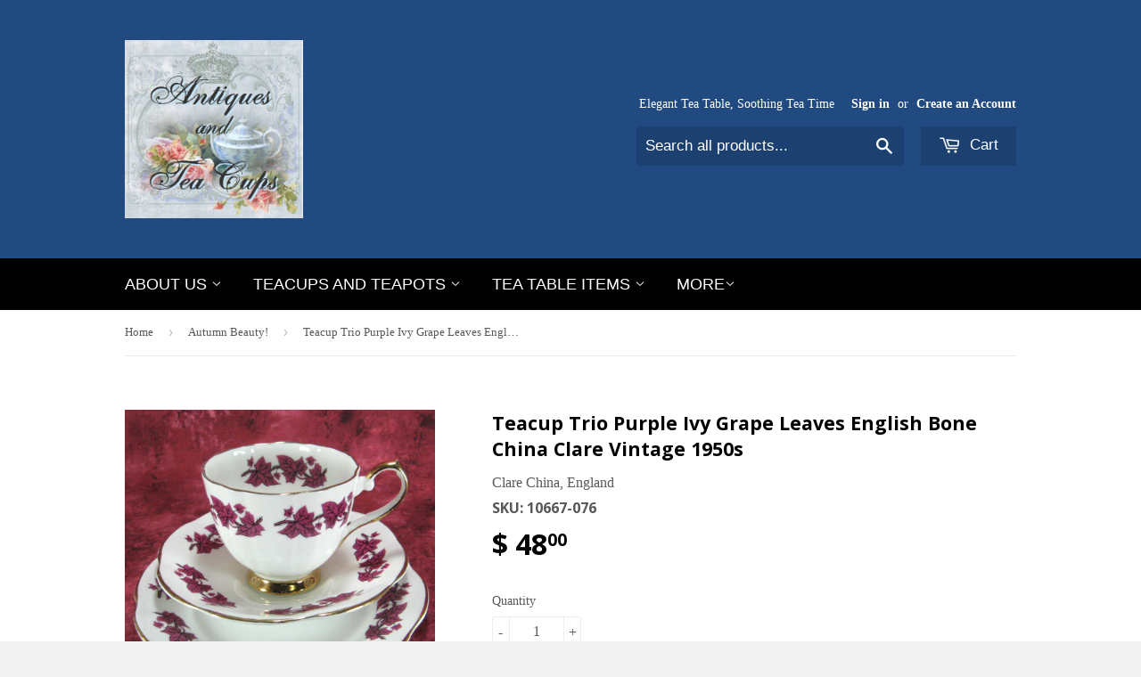

--- FILE ---
content_type: text/html; charset=utf-8
request_url: https://www.antiquesandteacups.com/collections/autumn-is-here/products/teacup-trio-purple-ivy-grape-leaves-english-bone-china-clare-vintage-1
body_size: 20166
content:
<!doctype html>
<!--[if lt IE 7]><html class="no-js lt-ie9 lt-ie8 lt-ie7" lang="en"> <![endif]-->
<!--[if IE 7]><html class="no-js lt-ie9 lt-ie8" lang="en"> <![endif]-->
<!--[if IE 8]><html class="no-js lt-ie9" lang="en"> <![endif]-->
<!--[if IE 9 ]><html class="ie9 no-js"> <![endif]-->
<!--[if (gt IE 9)|!(IE)]><!--> <html class="no-touch no-js"> <!--<![endif]-->
<head>

  <!-- Basic page needs ================================================== -->
  <meta charset="utf-8">
  <meta http-equiv="X-UA-Compatible" content="IE=edge,chrome=1">

  
  <link rel="shortcut icon" href="//www.antiquesandteacups.com/cdn/shop/t/4/assets/favicon.png?v=149405768974725570881428676774" type="image/png" />
  

  <!-- Title and description ================================================== -->
  <title>
  Teacup Trio Purple Ivy Grape Leaves English Bone China Clare Vintage 1 &ndash; Antiques And Teacups
  </title>

  
  <meta name="description" content="This is a pretty purple ivy leaf or grape leaf patterned English bone china cup and saucer with matching plate or teacup trio made in the 1950s by Clare China, England. The gold trimmed bone china cup is 2.75 inches high, the saucer is 5.65 in diameter and the plate is 6.5 inches in diameter. The teacup trio is in very">
  

  <!-- Product meta ================================================== -->
  
  <meta property="og:type" content="product">
  <meta property="og:title" content="Teacup Trio Purple Ivy Grape Leaves English Bone China Clare Vintage 1950s">
  
  <meta property="og:image" content="http://www.antiquesandteacups.com/cdn/shop/files/1950s-purple-leaves-bonechina-teacup-trio-c_47b4c7aa-2a6f-4932-b5d6-958e919a6673_grande.jpg?v=1696521422">
  <meta property="og:image:secure_url" content="https://www.antiquesandteacups.com/cdn/shop/files/1950s-purple-leaves-bonechina-teacup-trio-c_47b4c7aa-2a6f-4932-b5d6-958e919a6673_grande.jpg?v=1696521422">
  
  <meta property="og:image" content="http://www.antiquesandteacups.com/cdn/shop/products/1950s-purple-leaves-bonechina-teacup-trio-a_grande.jpg?v=1696521422">
  <meta property="og:image:secure_url" content="https://www.antiquesandteacups.com/cdn/shop/products/1950s-purple-leaves-bonechina-teacup-trio-a_grande.jpg?v=1696521422">
  
  <meta property="og:image" content="http://www.antiquesandteacups.com/cdn/shop/products/1950s-purple-leaves-bonechina-teacup-trio-e_grande.jpg?v=1696521422">
  <meta property="og:image:secure_url" content="https://www.antiquesandteacups.com/cdn/shop/products/1950s-purple-leaves-bonechina-teacup-trio-e_grande.jpg?v=1696521422">
  
  <meta property="og:price:amount" content="48.00">
  <meta property="og:price:currency" content="USD">


  <meta property="og:description" content="This is a pretty purple ivy leaf or grape leaf patterned English bone china cup and saucer with matching plate or teacup trio made in the 1950s by Clare China, England. The gold trimmed bone china cup is 2.75 inches high, the saucer is 5.65 in diameter and the plate is 6.5 inches in diameter. The teacup trio is in very">

  <meta property="og:url" content="https://www.antiquesandteacups.com/products/teacup-trio-purple-ivy-grape-leaves-english-bone-china-clare-vintage-1">
  <meta property="og:site_name" content="Antiques And Teacups">

  
  
  
  <meta name="twitter:site" content="@antiquesandtea">


  <meta name="twitter:card" content="product">
  <meta name="twitter:title" content="Teacup Trio Purple Ivy Grape Leaves English Bone China Clare Vintage 1950s">
  <meta name="twitter:description" content="This is a pretty purple ivy leaf or grape leaf patterned English bone china cup and saucer with matching plate or teacup trio made in the 1950s by Clare China, England.
The gold trimmed bone china cup is 2.75 inches high, the saucer is 5.65 in diameter and the plate is 6.5 inches in diameter.
The teacup trio is in very good +++ used vintage condition with no chips or cracks and only the most minor gold wear. A very pretty set for your tea table.">
  <meta name="twitter:image" content="https://www.antiquesandteacups.com/cdn/shop/files/1950s-purple-leaves-bonechina-teacup-trio-c_47b4c7aa-2a6f-4932-b5d6-958e919a6673_medium.jpg?v=1696521422">
  <meta name="twitter:image:width" content="240">
  <meta name="twitter:image:height" content="240">
  <meta name="twitter:label1" content="Price">
  <meta name="twitter:data1" content="$ 48.00 USD">
  
  <meta name="twitter:label2" content="Brand">
  <meta name="twitter:data2" content="Clare China, England">
  



  <!-- Helpers ================================================== -->
  <link rel="canonical" href="https://www.antiquesandteacups.com/products/teacup-trio-purple-ivy-grape-leaves-english-bone-china-clare-vintage-1">
  <meta name="viewport" content="width=device-width,initial-scale=1">

  
  <!-- Ajaxify Cart Plugin ================================================== -->
  <link href="//www.antiquesandteacups.com/cdn/shop/t/4/assets/ajaxify.scss.css?v=140649924464081616531428676109" rel="stylesheet" type="text/css" media="all" />
  

  <!-- CSS ================================================== -->
  <link href="//www.antiquesandteacups.com/cdn/shop/t/4/assets/timber.scss.css?v=126259636770868974261740942474" rel="stylesheet" type="text/css" media="all" />
  

  
    
    
    <link href="//fonts.googleapis.com/css?family=Open+Sans:700" rel="stylesheet" type="text/css" media="all" />
  




  <!-- Header hook for plugins ================================================== -->
  <!-- "snippets/buddha-megamenu-before.liquid" was not rendered, the associated app was uninstalled -->
  <!-- "snippets/buddha-megamenu.liquid" was not rendered, the associated app was uninstalled -->
  <script>window.performance && window.performance.mark && window.performance.mark('shopify.content_for_header.start');</script><meta name="google-site-verification" content="dTodLkTcac3kXN6k-v41Zsh0w5IS6fUzz1sl_gEsgMU">
<meta name="facebook-domain-verification" content="l4ievk9zevnmcuxun3mesuqp4vxsgn">
<meta name="facebook-domain-verification" content="ph8qou4yrn3lhftb3dlrt3u34iyp7j">
<meta id="shopify-digital-wallet" name="shopify-digital-wallet" content="/8107243/digital_wallets/dialog">
<meta name="shopify-checkout-api-token" content="385bfc04bfbd72833c0ec0d4e3aaac33">
<meta id="in-context-paypal-metadata" data-shop-id="8107243" data-venmo-supported="false" data-environment="production" data-locale="en_US" data-paypal-v4="true" data-currency="USD">
<link rel="alternate" type="application/json+oembed" href="https://www.antiquesandteacups.com/products/teacup-trio-purple-ivy-grape-leaves-english-bone-china-clare-vintage-1.oembed">
<script async="async" src="/checkouts/internal/preloads.js?locale=en-US"></script>
<link rel="preconnect" href="https://shop.app" crossorigin="anonymous">
<script async="async" src="https://shop.app/checkouts/internal/preloads.js?locale=en-US&shop_id=8107243" crossorigin="anonymous"></script>
<script id="apple-pay-shop-capabilities" type="application/json">{"shopId":8107243,"countryCode":"US","currencyCode":"USD","merchantCapabilities":["supports3DS"],"merchantId":"gid:\/\/shopify\/Shop\/8107243","merchantName":"Antiques And Teacups","requiredBillingContactFields":["postalAddress","email","phone"],"requiredShippingContactFields":["postalAddress","email","phone"],"shippingType":"shipping","supportedNetworks":["visa","masterCard","amex","discover","elo","jcb"],"total":{"type":"pending","label":"Antiques And Teacups","amount":"1.00"},"shopifyPaymentsEnabled":true,"supportsSubscriptions":true}</script>
<script id="shopify-features" type="application/json">{"accessToken":"385bfc04bfbd72833c0ec0d4e3aaac33","betas":["rich-media-storefront-analytics"],"domain":"www.antiquesandteacups.com","predictiveSearch":true,"shopId":8107243,"locale":"en"}</script>
<script>var Shopify = Shopify || {};
Shopify.shop = "antiques-and-teacups.myshopify.com";
Shopify.locale = "en";
Shopify.currency = {"active":"USD","rate":"1.0"};
Shopify.country = "US";
Shopify.theme = {"name":"Supply","id":11291997,"schema_name":null,"schema_version":null,"theme_store_id":679,"role":"main"};
Shopify.theme.handle = "null";
Shopify.theme.style = {"id":null,"handle":null};
Shopify.cdnHost = "www.antiquesandteacups.com/cdn";
Shopify.routes = Shopify.routes || {};
Shopify.routes.root = "/";</script>
<script type="module">!function(o){(o.Shopify=o.Shopify||{}).modules=!0}(window);</script>
<script>!function(o){function n(){var o=[];function n(){o.push(Array.prototype.slice.apply(arguments))}return n.q=o,n}var t=o.Shopify=o.Shopify||{};t.loadFeatures=n(),t.autoloadFeatures=n()}(window);</script>
<script>
  window.ShopifyPay = window.ShopifyPay || {};
  window.ShopifyPay.apiHost = "shop.app\/pay";
  window.ShopifyPay.redirectState = null;
</script>
<script id="shop-js-analytics" type="application/json">{"pageType":"product"}</script>
<script defer="defer" async type="module" src="//www.antiquesandteacups.com/cdn/shopifycloud/shop-js/modules/v2/client.init-shop-cart-sync_BT-GjEfc.en.esm.js"></script>
<script defer="defer" async type="module" src="//www.antiquesandteacups.com/cdn/shopifycloud/shop-js/modules/v2/chunk.common_D58fp_Oc.esm.js"></script>
<script defer="defer" async type="module" src="//www.antiquesandteacups.com/cdn/shopifycloud/shop-js/modules/v2/chunk.modal_xMitdFEc.esm.js"></script>
<script type="module">
  await import("//www.antiquesandteacups.com/cdn/shopifycloud/shop-js/modules/v2/client.init-shop-cart-sync_BT-GjEfc.en.esm.js");
await import("//www.antiquesandteacups.com/cdn/shopifycloud/shop-js/modules/v2/chunk.common_D58fp_Oc.esm.js");
await import("//www.antiquesandteacups.com/cdn/shopifycloud/shop-js/modules/v2/chunk.modal_xMitdFEc.esm.js");

  window.Shopify.SignInWithShop?.initShopCartSync?.({"fedCMEnabled":true,"windoidEnabled":true});

</script>
<script>
  window.Shopify = window.Shopify || {};
  if (!window.Shopify.featureAssets) window.Shopify.featureAssets = {};
  window.Shopify.featureAssets['shop-js'] = {"shop-cart-sync":["modules/v2/client.shop-cart-sync_DZOKe7Ll.en.esm.js","modules/v2/chunk.common_D58fp_Oc.esm.js","modules/v2/chunk.modal_xMitdFEc.esm.js"],"init-fed-cm":["modules/v2/client.init-fed-cm_B6oLuCjv.en.esm.js","modules/v2/chunk.common_D58fp_Oc.esm.js","modules/v2/chunk.modal_xMitdFEc.esm.js"],"shop-cash-offers":["modules/v2/client.shop-cash-offers_D2sdYoxE.en.esm.js","modules/v2/chunk.common_D58fp_Oc.esm.js","modules/v2/chunk.modal_xMitdFEc.esm.js"],"shop-login-button":["modules/v2/client.shop-login-button_QeVjl5Y3.en.esm.js","modules/v2/chunk.common_D58fp_Oc.esm.js","modules/v2/chunk.modal_xMitdFEc.esm.js"],"pay-button":["modules/v2/client.pay-button_DXTOsIq6.en.esm.js","modules/v2/chunk.common_D58fp_Oc.esm.js","modules/v2/chunk.modal_xMitdFEc.esm.js"],"shop-button":["modules/v2/client.shop-button_DQZHx9pm.en.esm.js","modules/v2/chunk.common_D58fp_Oc.esm.js","modules/v2/chunk.modal_xMitdFEc.esm.js"],"avatar":["modules/v2/client.avatar_BTnouDA3.en.esm.js"],"init-windoid":["modules/v2/client.init-windoid_CR1B-cfM.en.esm.js","modules/v2/chunk.common_D58fp_Oc.esm.js","modules/v2/chunk.modal_xMitdFEc.esm.js"],"init-shop-for-new-customer-accounts":["modules/v2/client.init-shop-for-new-customer-accounts_C_vY_xzh.en.esm.js","modules/v2/client.shop-login-button_QeVjl5Y3.en.esm.js","modules/v2/chunk.common_D58fp_Oc.esm.js","modules/v2/chunk.modal_xMitdFEc.esm.js"],"init-shop-email-lookup-coordinator":["modules/v2/client.init-shop-email-lookup-coordinator_BI7n9ZSv.en.esm.js","modules/v2/chunk.common_D58fp_Oc.esm.js","modules/v2/chunk.modal_xMitdFEc.esm.js"],"init-shop-cart-sync":["modules/v2/client.init-shop-cart-sync_BT-GjEfc.en.esm.js","modules/v2/chunk.common_D58fp_Oc.esm.js","modules/v2/chunk.modal_xMitdFEc.esm.js"],"shop-toast-manager":["modules/v2/client.shop-toast-manager_DiYdP3xc.en.esm.js","modules/v2/chunk.common_D58fp_Oc.esm.js","modules/v2/chunk.modal_xMitdFEc.esm.js"],"init-customer-accounts":["modules/v2/client.init-customer-accounts_D9ZNqS-Q.en.esm.js","modules/v2/client.shop-login-button_QeVjl5Y3.en.esm.js","modules/v2/chunk.common_D58fp_Oc.esm.js","modules/v2/chunk.modal_xMitdFEc.esm.js"],"init-customer-accounts-sign-up":["modules/v2/client.init-customer-accounts-sign-up_iGw4briv.en.esm.js","modules/v2/client.shop-login-button_QeVjl5Y3.en.esm.js","modules/v2/chunk.common_D58fp_Oc.esm.js","modules/v2/chunk.modal_xMitdFEc.esm.js"],"shop-follow-button":["modules/v2/client.shop-follow-button_CqMgW2wH.en.esm.js","modules/v2/chunk.common_D58fp_Oc.esm.js","modules/v2/chunk.modal_xMitdFEc.esm.js"],"checkout-modal":["modules/v2/client.checkout-modal_xHeaAweL.en.esm.js","modules/v2/chunk.common_D58fp_Oc.esm.js","modules/v2/chunk.modal_xMitdFEc.esm.js"],"shop-login":["modules/v2/client.shop-login_D91U-Q7h.en.esm.js","modules/v2/chunk.common_D58fp_Oc.esm.js","modules/v2/chunk.modal_xMitdFEc.esm.js"],"lead-capture":["modules/v2/client.lead-capture_BJmE1dJe.en.esm.js","modules/v2/chunk.common_D58fp_Oc.esm.js","modules/v2/chunk.modal_xMitdFEc.esm.js"],"payment-terms":["modules/v2/client.payment-terms_Ci9AEqFq.en.esm.js","modules/v2/chunk.common_D58fp_Oc.esm.js","modules/v2/chunk.modal_xMitdFEc.esm.js"]};
</script>
<script>(function() {
  var isLoaded = false;
  function asyncLoad() {
    if (isLoaded) return;
    isLoaded = true;
    var urls = ["https:\/\/www.goldendev.win\/shopify\/show-recent-orders\/js\/show-recent-orders.js?shop=antiques-and-teacups.myshopify.com","https:\/\/customer-first-focus.b-cdn.net\/cffPCLoader_min.js?shop=antiques-and-teacups.myshopify.com"];
    for (var i = 0; i < urls.length; i++) {
      var s = document.createElement('script');
      s.type = 'text/javascript';
      s.async = true;
      s.src = urls[i];
      var x = document.getElementsByTagName('script')[0];
      x.parentNode.insertBefore(s, x);
    }
  };
  if(window.attachEvent) {
    window.attachEvent('onload', asyncLoad);
  } else {
    window.addEventListener('load', asyncLoad, false);
  }
})();</script>
<script id="__st">var __st={"a":8107243,"offset":-28800,"reqid":"e6aec88a-2c00-4c55-8623-0121817990d9-1769146768","pageurl":"www.antiquesandteacups.com\/collections\/autumn-is-here\/products\/teacup-trio-purple-ivy-grape-leaves-english-bone-china-clare-vintage-1","u":"281bbd140fc3","p":"product","rtyp":"product","rid":448880425};</script>
<script>window.ShopifyPaypalV4VisibilityTracking = true;</script>
<script id="captcha-bootstrap">!function(){'use strict';const t='contact',e='account',n='new_comment',o=[[t,t],['blogs',n],['comments',n],[t,'customer']],c=[[e,'customer_login'],[e,'guest_login'],[e,'recover_customer_password'],[e,'create_customer']],r=t=>t.map((([t,e])=>`form[action*='/${t}']:not([data-nocaptcha='true']) input[name='form_type'][value='${e}']`)).join(','),a=t=>()=>t?[...document.querySelectorAll(t)].map((t=>t.form)):[];function s(){const t=[...o],e=r(t);return a(e)}const i='password',u='form_key',d=['recaptcha-v3-token','g-recaptcha-response','h-captcha-response',i],f=()=>{try{return window.sessionStorage}catch{return}},m='__shopify_v',_=t=>t.elements[u];function p(t,e,n=!1){try{const o=window.sessionStorage,c=JSON.parse(o.getItem(e)),{data:r}=function(t){const{data:e,action:n}=t;return t[m]||n?{data:e,action:n}:{data:t,action:n}}(c);for(const[e,n]of Object.entries(r))t.elements[e]&&(t.elements[e].value=n);n&&o.removeItem(e)}catch(o){console.error('form repopulation failed',{error:o})}}const l='form_type',E='cptcha';function T(t){t.dataset[E]=!0}const w=window,h=w.document,L='Shopify',v='ce_forms',y='captcha';let A=!1;((t,e)=>{const n=(g='f06e6c50-85a8-45c8-87d0-21a2b65856fe',I='https://cdn.shopify.com/shopifycloud/storefront-forms-hcaptcha/ce_storefront_forms_captcha_hcaptcha.v1.5.2.iife.js',D={infoText:'Protected by hCaptcha',privacyText:'Privacy',termsText:'Terms'},(t,e,n)=>{const o=w[L][v],c=o.bindForm;if(c)return c(t,g,e,D).then(n);var r;o.q.push([[t,g,e,D],n]),r=I,A||(h.body.append(Object.assign(h.createElement('script'),{id:'captcha-provider',async:!0,src:r})),A=!0)});var g,I,D;w[L]=w[L]||{},w[L][v]=w[L][v]||{},w[L][v].q=[],w[L][y]=w[L][y]||{},w[L][y].protect=function(t,e){n(t,void 0,e),T(t)},Object.freeze(w[L][y]),function(t,e,n,w,h,L){const[v,y,A,g]=function(t,e,n){const i=e?o:[],u=t?c:[],d=[...i,...u],f=r(d),m=r(i),_=r(d.filter((([t,e])=>n.includes(e))));return[a(f),a(m),a(_),s()]}(w,h,L),I=t=>{const e=t.target;return e instanceof HTMLFormElement?e:e&&e.form},D=t=>v().includes(t);t.addEventListener('submit',(t=>{const e=I(t);if(!e)return;const n=D(e)&&!e.dataset.hcaptchaBound&&!e.dataset.recaptchaBound,o=_(e),c=g().includes(e)&&(!o||!o.value);(n||c)&&t.preventDefault(),c&&!n&&(function(t){try{if(!f())return;!function(t){const e=f();if(!e)return;const n=_(t);if(!n)return;const o=n.value;o&&e.removeItem(o)}(t);const e=Array.from(Array(32),(()=>Math.random().toString(36)[2])).join('');!function(t,e){_(t)||t.append(Object.assign(document.createElement('input'),{type:'hidden',name:u})),t.elements[u].value=e}(t,e),function(t,e){const n=f();if(!n)return;const o=[...t.querySelectorAll(`input[type='${i}']`)].map((({name:t})=>t)),c=[...d,...o],r={};for(const[a,s]of new FormData(t).entries())c.includes(a)||(r[a]=s);n.setItem(e,JSON.stringify({[m]:1,action:t.action,data:r}))}(t,e)}catch(e){console.error('failed to persist form',e)}}(e),e.submit())}));const S=(t,e)=>{t&&!t.dataset[E]&&(n(t,e.some((e=>e===t))),T(t))};for(const o of['focusin','change'])t.addEventListener(o,(t=>{const e=I(t);D(e)&&S(e,y())}));const B=e.get('form_key'),M=e.get(l),P=B&&M;t.addEventListener('DOMContentLoaded',(()=>{const t=y();if(P)for(const e of t)e.elements[l].value===M&&p(e,B);[...new Set([...A(),...v().filter((t=>'true'===t.dataset.shopifyCaptcha))])].forEach((e=>S(e,t)))}))}(h,new URLSearchParams(w.location.search),n,t,e,['guest_login'])})(!0,!0)}();</script>
<script integrity="sha256-4kQ18oKyAcykRKYeNunJcIwy7WH5gtpwJnB7kiuLZ1E=" data-source-attribution="shopify.loadfeatures" defer="defer" src="//www.antiquesandteacups.com/cdn/shopifycloud/storefront/assets/storefront/load_feature-a0a9edcb.js" crossorigin="anonymous"></script>
<script crossorigin="anonymous" defer="defer" src="//www.antiquesandteacups.com/cdn/shopifycloud/storefront/assets/shopify_pay/storefront-65b4c6d7.js?v=20250812"></script>
<script data-source-attribution="shopify.dynamic_checkout.dynamic.init">var Shopify=Shopify||{};Shopify.PaymentButton=Shopify.PaymentButton||{isStorefrontPortableWallets:!0,init:function(){window.Shopify.PaymentButton.init=function(){};var t=document.createElement("script");t.src="https://www.antiquesandteacups.com/cdn/shopifycloud/portable-wallets/latest/portable-wallets.en.js",t.type="module",document.head.appendChild(t)}};
</script>
<script data-source-attribution="shopify.dynamic_checkout.buyer_consent">
  function portableWalletsHideBuyerConsent(e){var t=document.getElementById("shopify-buyer-consent"),n=document.getElementById("shopify-subscription-policy-button");t&&n&&(t.classList.add("hidden"),t.setAttribute("aria-hidden","true"),n.removeEventListener("click",e))}function portableWalletsShowBuyerConsent(e){var t=document.getElementById("shopify-buyer-consent"),n=document.getElementById("shopify-subscription-policy-button");t&&n&&(t.classList.remove("hidden"),t.removeAttribute("aria-hidden"),n.addEventListener("click",e))}window.Shopify?.PaymentButton&&(window.Shopify.PaymentButton.hideBuyerConsent=portableWalletsHideBuyerConsent,window.Shopify.PaymentButton.showBuyerConsent=portableWalletsShowBuyerConsent);
</script>
<script data-source-attribution="shopify.dynamic_checkout.cart.bootstrap">document.addEventListener("DOMContentLoaded",(function(){function t(){return document.querySelector("shopify-accelerated-checkout-cart, shopify-accelerated-checkout")}if(t())Shopify.PaymentButton.init();else{new MutationObserver((function(e,n){t()&&(Shopify.PaymentButton.init(),n.disconnect())})).observe(document.body,{childList:!0,subtree:!0})}}));
</script>
<link id="shopify-accelerated-checkout-styles" rel="stylesheet" media="screen" href="https://www.antiquesandteacups.com/cdn/shopifycloud/portable-wallets/latest/accelerated-checkout-backwards-compat.css" crossorigin="anonymous">
<style id="shopify-accelerated-checkout-cart">
        #shopify-buyer-consent {
  margin-top: 1em;
  display: inline-block;
  width: 100%;
}

#shopify-buyer-consent.hidden {
  display: none;
}

#shopify-subscription-policy-button {
  background: none;
  border: none;
  padding: 0;
  text-decoration: underline;
  font-size: inherit;
  cursor: pointer;
}

#shopify-subscription-policy-button::before {
  box-shadow: none;
}

      </style>

<script>window.performance && window.performance.mark && window.performance.mark('shopify.content_for_header.end');</script>

  

<!--[if lt IE 9]>
<script src="//html5shiv.googlecode.com/svn/trunk/html5.js" type="text/javascript"></script>
<script src="//www.antiquesandteacups.com/cdn/shop/t/4/assets/respond.min.js?v=52248677837542619231428676107" type="text/javascript"></script>
<link href="//www.antiquesandteacups.com/cdn/shop/t/4/assets/respond-proxy.html" id="respond-proxy" rel="respond-proxy" />
<link href="//www.antiquesandteacups.com/search?q=f07fc384e443723789baf33a719b910d" id="respond-redirect" rel="respond-redirect" />
<script src="//www.antiquesandteacups.com/search?q=f07fc384e443723789baf33a719b910d" type="text/javascript"></script>
<![endif]-->


  
  

  <script src="//ajax.googleapis.com/ajax/libs/jquery/1.11.0/jquery.min.js" type="text/javascript"></script>
  <script src="//www.antiquesandteacups.com/cdn/shop/t/4/assets/modernizr.min.js?v=26620055551102246001428676107" type="text/javascript"></script>

  <!-- redirect 404 page to homepage  -->
  
<link href="https://monorail-edge.shopifysvc.com" rel="dns-prefetch">
<script>(function(){if ("sendBeacon" in navigator && "performance" in window) {try {var session_token_from_headers = performance.getEntriesByType('navigation')[0].serverTiming.find(x => x.name == '_s').description;} catch {var session_token_from_headers = undefined;}var session_cookie_matches = document.cookie.match(/_shopify_s=([^;]*)/);var session_token_from_cookie = session_cookie_matches && session_cookie_matches.length === 2 ? session_cookie_matches[1] : "";var session_token = session_token_from_headers || session_token_from_cookie || "";function handle_abandonment_event(e) {var entries = performance.getEntries().filter(function(entry) {return /monorail-edge.shopifysvc.com/.test(entry.name);});if (!window.abandonment_tracked && entries.length === 0) {window.abandonment_tracked = true;var currentMs = Date.now();var navigation_start = performance.timing.navigationStart;var payload = {shop_id: 8107243,url: window.location.href,navigation_start,duration: currentMs - navigation_start,session_token,page_type: "product"};window.navigator.sendBeacon("https://monorail-edge.shopifysvc.com/v1/produce", JSON.stringify({schema_id: "online_store_buyer_site_abandonment/1.1",payload: payload,metadata: {event_created_at_ms: currentMs,event_sent_at_ms: currentMs}}));}}window.addEventListener('pagehide', handle_abandonment_event);}}());</script>
<script id="web-pixels-manager-setup">(function e(e,d,r,n,o){if(void 0===o&&(o={}),!Boolean(null===(a=null===(i=window.Shopify)||void 0===i?void 0:i.analytics)||void 0===a?void 0:a.replayQueue)){var i,a;window.Shopify=window.Shopify||{};var t=window.Shopify;t.analytics=t.analytics||{};var s=t.analytics;s.replayQueue=[],s.publish=function(e,d,r){return s.replayQueue.push([e,d,r]),!0};try{self.performance.mark("wpm:start")}catch(e){}var l=function(){var e={modern:/Edge?\/(1{2}[4-9]|1[2-9]\d|[2-9]\d{2}|\d{4,})\.\d+(\.\d+|)|Firefox\/(1{2}[4-9]|1[2-9]\d|[2-9]\d{2}|\d{4,})\.\d+(\.\d+|)|Chrom(ium|e)\/(9{2}|\d{3,})\.\d+(\.\d+|)|(Maci|X1{2}).+ Version\/(15\.\d+|(1[6-9]|[2-9]\d|\d{3,})\.\d+)([,.]\d+|)( \(\w+\)|)( Mobile\/\w+|) Safari\/|Chrome.+OPR\/(9{2}|\d{3,})\.\d+\.\d+|(CPU[ +]OS|iPhone[ +]OS|CPU[ +]iPhone|CPU IPhone OS|CPU iPad OS)[ +]+(15[._]\d+|(1[6-9]|[2-9]\d|\d{3,})[._]\d+)([._]\d+|)|Android:?[ /-](13[3-9]|1[4-9]\d|[2-9]\d{2}|\d{4,})(\.\d+|)(\.\d+|)|Android.+Firefox\/(13[5-9]|1[4-9]\d|[2-9]\d{2}|\d{4,})\.\d+(\.\d+|)|Android.+Chrom(ium|e)\/(13[3-9]|1[4-9]\d|[2-9]\d{2}|\d{4,})\.\d+(\.\d+|)|SamsungBrowser\/([2-9]\d|\d{3,})\.\d+/,legacy:/Edge?\/(1[6-9]|[2-9]\d|\d{3,})\.\d+(\.\d+|)|Firefox\/(5[4-9]|[6-9]\d|\d{3,})\.\d+(\.\d+|)|Chrom(ium|e)\/(5[1-9]|[6-9]\d|\d{3,})\.\d+(\.\d+|)([\d.]+$|.*Safari\/(?![\d.]+ Edge\/[\d.]+$))|(Maci|X1{2}).+ Version\/(10\.\d+|(1[1-9]|[2-9]\d|\d{3,})\.\d+)([,.]\d+|)( \(\w+\)|)( Mobile\/\w+|) Safari\/|Chrome.+OPR\/(3[89]|[4-9]\d|\d{3,})\.\d+\.\d+|(CPU[ +]OS|iPhone[ +]OS|CPU[ +]iPhone|CPU IPhone OS|CPU iPad OS)[ +]+(10[._]\d+|(1[1-9]|[2-9]\d|\d{3,})[._]\d+)([._]\d+|)|Android:?[ /-](13[3-9]|1[4-9]\d|[2-9]\d{2}|\d{4,})(\.\d+|)(\.\d+|)|Mobile Safari.+OPR\/([89]\d|\d{3,})\.\d+\.\d+|Android.+Firefox\/(13[5-9]|1[4-9]\d|[2-9]\d{2}|\d{4,})\.\d+(\.\d+|)|Android.+Chrom(ium|e)\/(13[3-9]|1[4-9]\d|[2-9]\d{2}|\d{4,})\.\d+(\.\d+|)|Android.+(UC? ?Browser|UCWEB|U3)[ /]?(15\.([5-9]|\d{2,})|(1[6-9]|[2-9]\d|\d{3,})\.\d+)\.\d+|SamsungBrowser\/(5\.\d+|([6-9]|\d{2,})\.\d+)|Android.+MQ{2}Browser\/(14(\.(9|\d{2,})|)|(1[5-9]|[2-9]\d|\d{3,})(\.\d+|))(\.\d+|)|K[Aa][Ii]OS\/(3\.\d+|([4-9]|\d{2,})\.\d+)(\.\d+|)/},d=e.modern,r=e.legacy,n=navigator.userAgent;return n.match(d)?"modern":n.match(r)?"legacy":"unknown"}(),u="modern"===l?"modern":"legacy",c=(null!=n?n:{modern:"",legacy:""})[u],f=function(e){return[e.baseUrl,"/wpm","/b",e.hashVersion,"modern"===e.buildTarget?"m":"l",".js"].join("")}({baseUrl:d,hashVersion:r,buildTarget:u}),m=function(e){var d=e.version,r=e.bundleTarget,n=e.surface,o=e.pageUrl,i=e.monorailEndpoint;return{emit:function(e){var a=e.status,t=e.errorMsg,s=(new Date).getTime(),l=JSON.stringify({metadata:{event_sent_at_ms:s},events:[{schema_id:"web_pixels_manager_load/3.1",payload:{version:d,bundle_target:r,page_url:o,status:a,surface:n,error_msg:t},metadata:{event_created_at_ms:s}}]});if(!i)return console&&console.warn&&console.warn("[Web Pixels Manager] No Monorail endpoint provided, skipping logging."),!1;try{return self.navigator.sendBeacon.bind(self.navigator)(i,l)}catch(e){}var u=new XMLHttpRequest;try{return u.open("POST",i,!0),u.setRequestHeader("Content-Type","text/plain"),u.send(l),!0}catch(e){return console&&console.warn&&console.warn("[Web Pixels Manager] Got an unhandled error while logging to Monorail."),!1}}}}({version:r,bundleTarget:l,surface:e.surface,pageUrl:self.location.href,monorailEndpoint:e.monorailEndpoint});try{o.browserTarget=l,function(e){var d=e.src,r=e.async,n=void 0===r||r,o=e.onload,i=e.onerror,a=e.sri,t=e.scriptDataAttributes,s=void 0===t?{}:t,l=document.createElement("script"),u=document.querySelector("head"),c=document.querySelector("body");if(l.async=n,l.src=d,a&&(l.integrity=a,l.crossOrigin="anonymous"),s)for(var f in s)if(Object.prototype.hasOwnProperty.call(s,f))try{l.dataset[f]=s[f]}catch(e){}if(o&&l.addEventListener("load",o),i&&l.addEventListener("error",i),u)u.appendChild(l);else{if(!c)throw new Error("Did not find a head or body element to append the script");c.appendChild(l)}}({src:f,async:!0,onload:function(){if(!function(){var e,d;return Boolean(null===(d=null===(e=window.Shopify)||void 0===e?void 0:e.analytics)||void 0===d?void 0:d.initialized)}()){var d=window.webPixelsManager.init(e)||void 0;if(d){var r=window.Shopify.analytics;r.replayQueue.forEach((function(e){var r=e[0],n=e[1],o=e[2];d.publishCustomEvent(r,n,o)})),r.replayQueue=[],r.publish=d.publishCustomEvent,r.visitor=d.visitor,r.initialized=!0}}},onerror:function(){return m.emit({status:"failed",errorMsg:"".concat(f," has failed to load")})},sri:function(e){var d=/^sha384-[A-Za-z0-9+/=]+$/;return"string"==typeof e&&d.test(e)}(c)?c:"",scriptDataAttributes:o}),m.emit({status:"loading"})}catch(e){m.emit({status:"failed",errorMsg:(null==e?void 0:e.message)||"Unknown error"})}}})({shopId: 8107243,storefrontBaseUrl: "https://www.antiquesandteacups.com",extensionsBaseUrl: "https://extensions.shopifycdn.com/cdn/shopifycloud/web-pixels-manager",monorailEndpoint: "https://monorail-edge.shopifysvc.com/unstable/produce_batch",surface: "storefront-renderer",enabledBetaFlags: ["2dca8a86"],webPixelsConfigList: [{"id":"388759641","configuration":"{\"config\":\"{\\\"pixel_id\\\":\\\"AW-943600517\\\",\\\"target_country\\\":\\\"US\\\",\\\"gtag_events\\\":[{\\\"type\\\":\\\"search\\\",\\\"action_label\\\":\\\"AW-943600517\\\/ShLOCLe99Y0BEIXn-MED\\\"},{\\\"type\\\":\\\"begin_checkout\\\",\\\"action_label\\\":\\\"AW-943600517\\\/tv3VCLS99Y0BEIXn-MED\\\"},{\\\"type\\\":\\\"view_item\\\",\\\"action_label\\\":[\\\"AW-943600517\\\/khUgCKC79Y0BEIXn-MED\\\",\\\"MC-98JL6EV6L4\\\"]},{\\\"type\\\":\\\"purchase\\\",\\\"action_label\\\":[\\\"AW-943600517\\\/-KczCJ279Y0BEIXn-MED\\\",\\\"MC-98JL6EV6L4\\\"]},{\\\"type\\\":\\\"page_view\\\",\\\"action_label\\\":[\\\"AW-943600517\\\/JWULCJq79Y0BEIXn-MED\\\",\\\"MC-98JL6EV6L4\\\"]},{\\\"type\\\":\\\"add_payment_info\\\",\\\"action_label\\\":\\\"AW-943600517\\\/c5fgCLq99Y0BEIXn-MED\\\"},{\\\"type\\\":\\\"add_to_cart\\\",\\\"action_label\\\":\\\"AW-943600517\\\/VLW2CKO79Y0BEIXn-MED\\\"}],\\\"enable_monitoring_mode\\\":false}\"}","eventPayloadVersion":"v1","runtimeContext":"OPEN","scriptVersion":"b2a88bafab3e21179ed38636efcd8a93","type":"APP","apiClientId":1780363,"privacyPurposes":[],"dataSharingAdjustments":{"protectedCustomerApprovalScopes":["read_customer_address","read_customer_email","read_customer_name","read_customer_personal_data","read_customer_phone"]}},{"id":"98140249","configuration":"{\"pixel_id\":\"1702746366712721\",\"pixel_type\":\"facebook_pixel\",\"metaapp_system_user_token\":\"-\"}","eventPayloadVersion":"v1","runtimeContext":"OPEN","scriptVersion":"ca16bc87fe92b6042fbaa3acc2fbdaa6","type":"APP","apiClientId":2329312,"privacyPurposes":["ANALYTICS","MARKETING","SALE_OF_DATA"],"dataSharingAdjustments":{"protectedCustomerApprovalScopes":["read_customer_address","read_customer_email","read_customer_name","read_customer_personal_data","read_customer_phone"]}},{"id":"90865753","configuration":"{\"tagID\":\"2613157429349\"}","eventPayloadVersion":"v1","runtimeContext":"STRICT","scriptVersion":"18031546ee651571ed29edbe71a3550b","type":"APP","apiClientId":3009811,"privacyPurposes":["ANALYTICS","MARKETING","SALE_OF_DATA"],"dataSharingAdjustments":{"protectedCustomerApprovalScopes":["read_customer_address","read_customer_email","read_customer_name","read_customer_personal_data","read_customer_phone"]}},{"id":"56688729","eventPayloadVersion":"v1","runtimeContext":"LAX","scriptVersion":"1","type":"CUSTOM","privacyPurposes":["MARKETING"],"name":"Meta pixel (migrated)"},{"id":"91127897","eventPayloadVersion":"v1","runtimeContext":"LAX","scriptVersion":"1","type":"CUSTOM","privacyPurposes":["ANALYTICS"],"name":"Google Analytics tag (migrated)"},{"id":"shopify-app-pixel","configuration":"{}","eventPayloadVersion":"v1","runtimeContext":"STRICT","scriptVersion":"0450","apiClientId":"shopify-pixel","type":"APP","privacyPurposes":["ANALYTICS","MARKETING"]},{"id":"shopify-custom-pixel","eventPayloadVersion":"v1","runtimeContext":"LAX","scriptVersion":"0450","apiClientId":"shopify-pixel","type":"CUSTOM","privacyPurposes":["ANALYTICS","MARKETING"]}],isMerchantRequest: false,initData: {"shop":{"name":"Antiques And Teacups","paymentSettings":{"currencyCode":"USD"},"myshopifyDomain":"antiques-and-teacups.myshopify.com","countryCode":"US","storefrontUrl":"https:\/\/www.antiquesandteacups.com"},"customer":null,"cart":null,"checkout":null,"productVariants":[{"price":{"amount":48.0,"currencyCode":"USD"},"product":{"title":"Teacup Trio Purple Ivy Grape Leaves English Bone China Clare Vintage 1950s","vendor":"Clare China, England","id":"448880425","untranslatedTitle":"Teacup Trio Purple Ivy Grape Leaves English Bone China Clare Vintage 1950s","url":"\/products\/teacup-trio-purple-ivy-grape-leaves-english-bone-china-clare-vintage-1","type":"cups and saucers"},"id":"1176054345","image":{"src":"\/\/www.antiquesandteacups.com\/cdn\/shop\/files\/1950s-purple-leaves-bonechina-teacup-trio-c_47b4c7aa-2a6f-4932-b5d6-958e919a6673.jpg?v=1696521422"},"sku":"10667-076","title":"Default Title","untranslatedTitle":"Default Title"}],"purchasingCompany":null},},"https://www.antiquesandteacups.com/cdn","fcfee988w5aeb613cpc8e4bc33m6693e112",{"modern":"","legacy":""},{"shopId":"8107243","storefrontBaseUrl":"https:\/\/www.antiquesandteacups.com","extensionBaseUrl":"https:\/\/extensions.shopifycdn.com\/cdn\/shopifycloud\/web-pixels-manager","surface":"storefront-renderer","enabledBetaFlags":"[\"2dca8a86\"]","isMerchantRequest":"false","hashVersion":"fcfee988w5aeb613cpc8e4bc33m6693e112","publish":"custom","events":"[[\"page_viewed\",{}],[\"product_viewed\",{\"productVariant\":{\"price\":{\"amount\":48.0,\"currencyCode\":\"USD\"},\"product\":{\"title\":\"Teacup Trio Purple Ivy Grape Leaves English Bone China Clare Vintage 1950s\",\"vendor\":\"Clare China, England\",\"id\":\"448880425\",\"untranslatedTitle\":\"Teacup Trio Purple Ivy Grape Leaves English Bone China Clare Vintage 1950s\",\"url\":\"\/products\/teacup-trio-purple-ivy-grape-leaves-english-bone-china-clare-vintage-1\",\"type\":\"cups and saucers\"},\"id\":\"1176054345\",\"image\":{\"src\":\"\/\/www.antiquesandteacups.com\/cdn\/shop\/files\/1950s-purple-leaves-bonechina-teacup-trio-c_47b4c7aa-2a6f-4932-b5d6-958e919a6673.jpg?v=1696521422\"},\"sku\":\"10667-076\",\"title\":\"Default Title\",\"untranslatedTitle\":\"Default Title\"}}]]"});</script><script>
  window.ShopifyAnalytics = window.ShopifyAnalytics || {};
  window.ShopifyAnalytics.meta = window.ShopifyAnalytics.meta || {};
  window.ShopifyAnalytics.meta.currency = 'USD';
  var meta = {"product":{"id":448880425,"gid":"gid:\/\/shopify\/Product\/448880425","vendor":"Clare China, England","type":"cups and saucers","handle":"teacup-trio-purple-ivy-grape-leaves-english-bone-china-clare-vintage-1","variants":[{"id":1176054345,"price":4800,"name":"Teacup Trio Purple Ivy Grape Leaves English Bone China Clare Vintage 1950s","public_title":null,"sku":"10667-076"}],"remote":false},"page":{"pageType":"product","resourceType":"product","resourceId":448880425,"requestId":"e6aec88a-2c00-4c55-8623-0121817990d9-1769146768"}};
  for (var attr in meta) {
    window.ShopifyAnalytics.meta[attr] = meta[attr];
  }
</script>
<script class="analytics">
  (function () {
    var customDocumentWrite = function(content) {
      var jquery = null;

      if (window.jQuery) {
        jquery = window.jQuery;
      } else if (window.Checkout && window.Checkout.$) {
        jquery = window.Checkout.$;
      }

      if (jquery) {
        jquery('body').append(content);
      }
    };

    var hasLoggedConversion = function(token) {
      if (token) {
        return document.cookie.indexOf('loggedConversion=' + token) !== -1;
      }
      return false;
    }

    var setCookieIfConversion = function(token) {
      if (token) {
        var twoMonthsFromNow = new Date(Date.now());
        twoMonthsFromNow.setMonth(twoMonthsFromNow.getMonth() + 2);

        document.cookie = 'loggedConversion=' + token + '; expires=' + twoMonthsFromNow;
      }
    }

    var trekkie = window.ShopifyAnalytics.lib = window.trekkie = window.trekkie || [];
    if (trekkie.integrations) {
      return;
    }
    trekkie.methods = [
      'identify',
      'page',
      'ready',
      'track',
      'trackForm',
      'trackLink'
    ];
    trekkie.factory = function(method) {
      return function() {
        var args = Array.prototype.slice.call(arguments);
        args.unshift(method);
        trekkie.push(args);
        return trekkie;
      };
    };
    for (var i = 0; i < trekkie.methods.length; i++) {
      var key = trekkie.methods[i];
      trekkie[key] = trekkie.factory(key);
    }
    trekkie.load = function(config) {
      trekkie.config = config || {};
      trekkie.config.initialDocumentCookie = document.cookie;
      var first = document.getElementsByTagName('script')[0];
      var script = document.createElement('script');
      script.type = 'text/javascript';
      script.onerror = function(e) {
        var scriptFallback = document.createElement('script');
        scriptFallback.type = 'text/javascript';
        scriptFallback.onerror = function(error) {
                var Monorail = {
      produce: function produce(monorailDomain, schemaId, payload) {
        var currentMs = new Date().getTime();
        var event = {
          schema_id: schemaId,
          payload: payload,
          metadata: {
            event_created_at_ms: currentMs,
            event_sent_at_ms: currentMs
          }
        };
        return Monorail.sendRequest("https://" + monorailDomain + "/v1/produce", JSON.stringify(event));
      },
      sendRequest: function sendRequest(endpointUrl, payload) {
        // Try the sendBeacon API
        if (window && window.navigator && typeof window.navigator.sendBeacon === 'function' && typeof window.Blob === 'function' && !Monorail.isIos12()) {
          var blobData = new window.Blob([payload], {
            type: 'text/plain'
          });

          if (window.navigator.sendBeacon(endpointUrl, blobData)) {
            return true;
          } // sendBeacon was not successful

        } // XHR beacon

        var xhr = new XMLHttpRequest();

        try {
          xhr.open('POST', endpointUrl);
          xhr.setRequestHeader('Content-Type', 'text/plain');
          xhr.send(payload);
        } catch (e) {
          console.log(e);
        }

        return false;
      },
      isIos12: function isIos12() {
        return window.navigator.userAgent.lastIndexOf('iPhone; CPU iPhone OS 12_') !== -1 || window.navigator.userAgent.lastIndexOf('iPad; CPU OS 12_') !== -1;
      }
    };
    Monorail.produce('monorail-edge.shopifysvc.com',
      'trekkie_storefront_load_errors/1.1',
      {shop_id: 8107243,
      theme_id: 11291997,
      app_name: "storefront",
      context_url: window.location.href,
      source_url: "//www.antiquesandteacups.com/cdn/s/trekkie.storefront.8d95595f799fbf7e1d32231b9a28fd43b70c67d3.min.js"});

        };
        scriptFallback.async = true;
        scriptFallback.src = '//www.antiquesandteacups.com/cdn/s/trekkie.storefront.8d95595f799fbf7e1d32231b9a28fd43b70c67d3.min.js';
        first.parentNode.insertBefore(scriptFallback, first);
      };
      script.async = true;
      script.src = '//www.antiquesandteacups.com/cdn/s/trekkie.storefront.8d95595f799fbf7e1d32231b9a28fd43b70c67d3.min.js';
      first.parentNode.insertBefore(script, first);
    };
    trekkie.load(
      {"Trekkie":{"appName":"storefront","development":false,"defaultAttributes":{"shopId":8107243,"isMerchantRequest":null,"themeId":11291997,"themeCityHash":"14765951197515779618","contentLanguage":"en","currency":"USD","eventMetadataId":"18704da8-cb40-4f0d-bca4-3a8b73e73d7f"},"isServerSideCookieWritingEnabled":true,"monorailRegion":"shop_domain","enabledBetaFlags":["65f19447"]},"Session Attribution":{},"S2S":{"facebookCapiEnabled":false,"source":"trekkie-storefront-renderer","apiClientId":580111}}
    );

    var loaded = false;
    trekkie.ready(function() {
      if (loaded) return;
      loaded = true;

      window.ShopifyAnalytics.lib = window.trekkie;

      var originalDocumentWrite = document.write;
      document.write = customDocumentWrite;
      try { window.ShopifyAnalytics.merchantGoogleAnalytics.call(this); } catch(error) {};
      document.write = originalDocumentWrite;

      window.ShopifyAnalytics.lib.page(null,{"pageType":"product","resourceType":"product","resourceId":448880425,"requestId":"e6aec88a-2c00-4c55-8623-0121817990d9-1769146768","shopifyEmitted":true});

      var match = window.location.pathname.match(/checkouts\/(.+)\/(thank_you|post_purchase)/)
      var token = match? match[1]: undefined;
      if (!hasLoggedConversion(token)) {
        setCookieIfConversion(token);
        window.ShopifyAnalytics.lib.track("Viewed Product",{"currency":"USD","variantId":1176054345,"productId":448880425,"productGid":"gid:\/\/shopify\/Product\/448880425","name":"Teacup Trio Purple Ivy Grape Leaves English Bone China Clare Vintage 1950s","price":"48.00","sku":"10667-076","brand":"Clare China, England","variant":null,"category":"cups and saucers","nonInteraction":true,"remote":false},undefined,undefined,{"shopifyEmitted":true});
      window.ShopifyAnalytics.lib.track("monorail:\/\/trekkie_storefront_viewed_product\/1.1",{"currency":"USD","variantId":1176054345,"productId":448880425,"productGid":"gid:\/\/shopify\/Product\/448880425","name":"Teacup Trio Purple Ivy Grape Leaves English Bone China Clare Vintage 1950s","price":"48.00","sku":"10667-076","brand":"Clare China, England","variant":null,"category":"cups and saucers","nonInteraction":true,"remote":false,"referer":"https:\/\/www.antiquesandteacups.com\/collections\/autumn-is-here\/products\/teacup-trio-purple-ivy-grape-leaves-english-bone-china-clare-vintage-1"});
      }
    });


        var eventsListenerScript = document.createElement('script');
        eventsListenerScript.async = true;
        eventsListenerScript.src = "//www.antiquesandteacups.com/cdn/shopifycloud/storefront/assets/shop_events_listener-3da45d37.js";
        document.getElementsByTagName('head')[0].appendChild(eventsListenerScript);

})();</script>
  <script>
  if (!window.ga || (window.ga && typeof window.ga !== 'function')) {
    window.ga = function ga() {
      (window.ga.q = window.ga.q || []).push(arguments);
      if (window.Shopify && window.Shopify.analytics && typeof window.Shopify.analytics.publish === 'function') {
        window.Shopify.analytics.publish("ga_stub_called", {}, {sendTo: "google_osp_migration"});
      }
      console.error("Shopify's Google Analytics stub called with:", Array.from(arguments), "\nSee https://help.shopify.com/manual/promoting-marketing/pixels/pixel-migration#google for more information.");
    };
    if (window.Shopify && window.Shopify.analytics && typeof window.Shopify.analytics.publish === 'function') {
      window.Shopify.analytics.publish("ga_stub_initialized", {}, {sendTo: "google_osp_migration"});
    }
  }
</script>
<script
  defer
  src="https://www.antiquesandteacups.com/cdn/shopifycloud/perf-kit/shopify-perf-kit-3.0.4.min.js"
  data-application="storefront-renderer"
  data-shop-id="8107243"
  data-render-region="gcp-us-central1"
  data-page-type="product"
  data-theme-instance-id="11291997"
  data-theme-name=""
  data-theme-version=""
  data-monorail-region="shop_domain"
  data-resource-timing-sampling-rate="10"
  data-shs="true"
  data-shs-beacon="true"
  data-shs-export-with-fetch="true"
  data-shs-logs-sample-rate="1"
  data-shs-beacon-endpoint="https://www.antiquesandteacups.com/api/collect"
></script>
</head>

<body id="teacup-trio-purple-ivy-grape-leaves-english-bone-china-clare-vintage-1" class="template-product" >
  <!-- "snippets/buddha-megamenu-wireframe.liquid" was not rendered, the associated app was uninstalled -->

  <header class="site-header" role="banner">
    <div class="wrapper">

      <div class="grid--full">
        <div class="grid-item large--one-half">
          
            <div class="h1 header-logo" itemscope itemtype="http://schema.org/Organization">
          
            
              <a href="/" itemprop="url">
                <img src="//www.antiquesandteacups.com/cdn/shop/t/4/assets/logo.png?v=59033841132724942351495312338" alt="Antiques And Teacups" itemprop="logo">
              </a>
            
          
            </div>
          
        </div>

        <div class="grid-item large--one-half text-center large--text-right">
          
            <div class="site-header--text-links">
              
                Elegant Tea Table, Soothing Tea Time
              

              
                <span class="site-header--meta-links medium-down--hide">
                  
                    <a href="/account/login" id="customer_login_link">Sign in</a>
                    
                    <span class="site-header--spacer">or</span>
                    <a href="/account/register" id="customer_register_link">Create an Account</a>
                    
                  
                </span>
              
            </div>

            <br class="medium-down--hide">
          

          <form action="/search" method="get" class="search-bar" role="search">
  <input type="hidden" name="type" value="product">

  <input type="search" name="q" value="" placeholder="Search all products..." aria-label="Search all products...">
  <button type="submit" class="search-bar--submit icon-fallback-text">
    <span class="icon icon-search" aria-hidden="true"></span>
    <span class="fallback-text">Search</span>
  </button>
</form>


          <a href="/cart" class="header-cart-btn cart-toggle">
            <span class="icon icon-cart"></span>
            Cart <span class="cart-count cart-badge--desktop hidden-count">0</span>
          </a>
        </div>
      </div>

    </div>
  </header>

  <nav class="nav-bar" role="navigation">
    <div class="wrapper">
      <form action="/search" method="get" class="search-bar" role="search">
  <input type="hidden" name="type" value="product">

  <input type="search" name="q" value="" placeholder="Search all products..." aria-label="Search all products...">
  <button type="submit" class="search-bar--submit icon-fallback-text">
    <span class="icon icon-search" aria-hidden="true"></span>
    <span class="fallback-text">Search</span>
  </button>
</form>

      <ul class="site-nav" id="accessibleNav">
  
  <li class="large--hide">
    <a href="/">Home</a>
  </li>
  
  
    
    
      <li class="site-nav--has-dropdown" aria-haspopup="true">
        <a href="/pages/about-us-1">
          About Us
          <span class="icon-fallback-text">
            <span class="icon icon-arrow-down" aria-hidden="true"></span>
          </span>
        </a>
        <ul class="site-nav--dropdown">
          
            <li ><a href="/pages/frontpage">Welcome To Antiques And Teacups!</a></li>
          
            <li ><a href="/collections/deal-of-the-day">Deal Of The Day! </a></li>
          
            <li ><a href="/pages/policies">Shipping Policies</a></li>
          
            <li ><a href="/collections/frontpage">Featured This Week</a></li>
          
            <li ><a href="/pages/more-about-us-more-faqs">More About Us!</a></li>
          
            <li ><a href="/pages/privacy-policy">Privacy Policy</a></li>
          
            <li ><a href="http://www.antiquesandteacups.info">Antiques And Teacups Blog</a></li>
          
            <li ><a href="/pages/what-our-customers-have-said">What Our Customers Have Said</a></li>
          
            <li ><a href="/pages/tea-quotes">Our Favorite Tea Quotes</a></li>
          
            <li ><a href="/collections/recently-sold">Recently Sold Archive</a></li>
          
        </ul>
      </li>
    
  
    
    
      <li class="site-nav--has-dropdown" aria-haspopup="true">
        <a href="/collections/teacups-and-saucers">
          Teacups And Teapots
          <span class="icon-fallback-text">
            <span class="icon icon-arrow-down" aria-hidden="true"></span>
          </span>
        </a>
        <ul class="site-nav--dropdown">
          
            <li ><a href="/collections/teacups-and-saucers">Cups And Saucers, Trios</a></li>
          
            <li ><a href="/collections/demitasse-cups-and-saucers-smaller-gems">Demitasse Cups And Saucers, Smaller Cuppas</a></li>
          
            <li ><a href="/collections/mugs">Mugs</a></li>
          
            <li ><a href="/collections/teapots-coffee-pots-hot-water-pots">Teapots, Coffee and Hot Water Pots</a></li>
          
            <li ><a href="/collections/shelley-china-england">Shelley China, England</a></li>
          
            <li ><a href="/collections/wedgwood-england">Wedgwood, England</a></li>
          
        </ul>
      </li>
    
  
    
    
      <li class="site-nav--has-dropdown" aria-haspopup="true">
        <a href="/collections/silver-for-the-table">
          Tea Table Items
          <span class="icon-fallback-text">
            <span class="icon icon-arrow-down" aria-hidden="true"></span>
          </span>
        </a>
        <ul class="site-nav--dropdown">
          
            <li ><a href="/collections/biscuit-barrels-cookie-jars-canisters-for-cookies">Biscuit Barrels, Cookie Jars, Tea Canisters Tins</a></li>
          
            <li ><a href="/collections/butter-pats-teabag-caddies">Butter Pats, Teabag Caddies</a></li>
          
            <li ><a href="/collections/chintz">Chintz Patterns</a></li>
          
            <li ><a href="/collections/condiment-holders-salts-salt-pepper-etc">Condiment Holders, Salts, Mustard, Cruets etc</a></li>
          
            <li ><a href="/collections/cream-and-sugars">Cream And Sugars</a></li>
          
            <li ><a href="/collections/linens">Linens, Tablecloths, Napkins</a></li>
          
            <li ><a href="/collections/tea-table-decor">Miscellaneous Tea Table Items, Decor Items, Gadgets</a></li>
          
            <li ><a href="/collections/plates">Plates</a></li>
          
            <li ><a href="/collections/serving-pieces">Serving Pieces</a></li>
          
            <li ><a href="/collections/silver-for-the-table">Silver Tea Table Items</a></li>
          
            <li ><a href="/collections/tea-caddies-canisters-tea-tins-tea-storage-containers">Tea Caddies, Tins, Canisters</a></li>
          
            <li ><a href="/collections/transferware">Transferware</a></li>
          
            <li ><a href="/collections/tea-cozies-tea-cosies">Tea Cozies, Tea Cosies</a></li>
          
            <li ><a href="/collections/tea-towel">Tea Towels, Dish Towels, Glass Cloths</a></li>
          
            <li ><a href="/collections/spare-parts-cups-saucer-orphans-creams-sugars-without-partners">Spare Parts, Missing Partners</a></li>
          
        </ul>
      </li>
    
  
    
    
      <li class="site-nav--has-dropdown" aria-haspopup="true">
        <a href="/collections/books-and-magazines-of-iterest">
          Antiques And Collectibles
          <span class="icon-fallback-text">
            <span class="icon icon-arrow-down" aria-hidden="true"></span>
          </span>
        </a>
        <ul class="site-nav--dropdown">
          
            <li ><a href="/collections/antique-photos-and-tintypes">Antique Photos and Tintypes</a></li>
          
            <li ><a href="/collections/british-royal-memorabilia">British Royal Memorabilia</a></li>
          
            <li ><a href="/collections/books-and-magazines-of-iterest">Books And Magazines</a></li>
          
            <li ><a href="/collections/cookie-cutters-baking-aids">Cookie Cutters, Baking Aids</a></li>
          
            <li ><a href="/collections/eggcups-and-egg-coddlers">Eggcups, Egg Coddlers</a></li>
          
            <li ><a href="/collections/english-horse-brasses">English Horse Brasses Harness Ornaments</a></li>
          
            <li ><a href="/collections/kitchen-collectibles">Kitchen Collectibles</a></li>
          
            <li ><a href="/collections/ladies-accessories">Ladies and Gents Accessories</a></li>
          
            <li ><a href="/collections/miscellaneous-antiques-and-collectibles">Miscellaneous Antiques And Collectibles</a></li>
          
            <li ><a href="/collections/antique-postcards-vintage-ephemera">Paper, Ephemera, Postcards, Games</a></li>
          
            <li ><a href="/collections/sewing-and-needlecrafts">Sewing, Needlework, Crafts</a></li>
          
            <li ><a href="/collections/souvenirs-victorian-edwardian-to-recent-eras">Souvenirs, Antique and Vintage</a></li>
          
            <li ><a href="/collections/vintage-costume-jewelry">Vintage Jewelry</a></li>
          
            <li ><a href="/collections/1970s-cloisonne-jewelry">1970s Cloisonne Jewelry</a></li>
          
        </ul>
      </li>
    
  
    
    
      <li >
        <a href="/collections/christmas-holiday-winter-items">Christmas, Winter, New Year Holidays</a>
      </li>
    
  
    
    
      <li >
        <a href="/collections/valentines-day-st-patricks-day-and-spring-celebrations">Spring, Valentine's Day, Easter, St. Patrick's</a>
      </li>
    
  
    
    
      <li class="site-nav--active">
        <a href="/collections/autumn-is-here">Autumn Delights</a>
      </li>
    
  
    
    
      <li >
        <a href="/collections/summer-joys">Summer Joys</a>
      </li>
    
  
    
    
      <li >
        <a href="/pages/blog-our-blog-antiques-and-teacups">Blog for Antiques And Teacups</a>
      </li>
    
  

  
    
      <li class="customer-navlink large--hide"><a href="/account/login" id="customer_login_link">Sign in</a></li>
      
      <li class="customer-navlink large--hide"><a href="/account/register" id="customer_register_link">Create an Account</a></li>
      
    
  
</ul>

    </div>
  </nav>

  <div id="mobileNavBar">
    <div class="display-table-cell">
      <a class="menu-toggle mobileNavBar-link">Menu</a>
    </div>
    <div class="display-table-cell">
      <a href="/cart" class="cart-toggle mobileNavBar-link">
        <span class="icon icon-cart"></span>
        Cart <span class="cart-count hidden-count">0</span>
      </a>
    </div>
  </div>

  <main class="wrapper main-content" role="main">

    




<nav class="breadcrumb" role="navigation" aria-label="breadcrumbs">
  <a href="/" title="Back to the frontpage">Home</a>

  

    
      <span class="divider" aria-hidden="true">&rsaquo;</span>
      
        
        <a href="/collections/autumn-is-here" title="">Autumn Beauty!</a>
      
    
    <span class="divider" aria-hidden="true">&rsaquo;</span>
    <span class="breadcrumb--truncate">Teacup Trio Purple Ivy Grape Leaves English Bone China Clare Vintage 1950s</span>

  
</nav>



<div class="grid" itemscope itemtype="http://schema.org/Product">
  <meta itemprop="url" content="https://www.antiquesandteacups.com/products/teacup-trio-purple-ivy-grape-leaves-english-bone-china-clare-vintage-1">
  <meta itemprop="image" content="//www.antiquesandteacups.com/cdn/shop/files/1950s-purple-leaves-bonechina-teacup-trio-c_47b4c7aa-2a6f-4932-b5d6-958e919a6673_grande.jpg?v=1696521422">

  <div class="grid-item large--two-fifths">
    <div class="grid">
      <div class="grid-item large--eleven-twelfths text-center">
        <div class="product-photo-container" id="productPhoto">
          
          <img id="productPhotoImg" src="//www.antiquesandteacups.com/cdn/shop/files/1950s-purple-leaves-bonechina-teacup-trio-c_47b4c7aa-2a6f-4932-b5d6-958e919a6673_large.jpg?v=1696521422" alt="Teacup Trio Purple Ivy Grape Leaves English Bone China Clare Vintage 1950s"  data-zoom="//www.antiquesandteacups.com/cdn/shop/files/1950s-purple-leaves-bonechina-teacup-trio-c_47b4c7aa-2a6f-4932-b5d6-958e919a6673_1024x1024.jpg?v=1696521422">
        </div>
        
          <ul class="product-photo-thumbs grid-uniform" id="productThumbs">

            
              <li class="grid-item medium-down--one-quarter large--one-quarter">
                <a href="//www.antiquesandteacups.com/cdn/shop/files/1950s-purple-leaves-bonechina-teacup-trio-c_47b4c7aa-2a6f-4932-b5d6-958e919a6673_large.jpg?v=1696521422" class="product-photo-thumb">
                  <img src="//www.antiquesandteacups.com/cdn/shop/files/1950s-purple-leaves-bonechina-teacup-trio-c_47b4c7aa-2a6f-4932-b5d6-958e919a6673_compact.jpg?v=1696521422" alt="Teacup Trio Purple Ivy Grape Leaves English Bone China Clare Vintage 1950s">
                </a>
              </li>
            
              <li class="grid-item medium-down--one-quarter large--one-quarter">
                <a href="//www.antiquesandteacups.com/cdn/shop/products/1950s-purple-leaves-bonechina-teacup-trio-a_large.jpg?v=1696521422" class="product-photo-thumb">
                  <img src="//www.antiquesandteacups.com/cdn/shop/products/1950s-purple-leaves-bonechina-teacup-trio-a_compact.jpg?v=1696521422" alt="Teacup Trio Purple Ivy Grape Leaves English Bone China Clare Vintage 1950s">
                </a>
              </li>
            
              <li class="grid-item medium-down--one-quarter large--one-quarter">
                <a href="//www.antiquesandteacups.com/cdn/shop/products/1950s-purple-leaves-bonechina-teacup-trio-e_large.jpg?v=1696521422" class="product-photo-thumb">
                  <img src="//www.antiquesandteacups.com/cdn/shop/products/1950s-purple-leaves-bonechina-teacup-trio-e_compact.jpg?v=1696521422" alt="Teacup Trio Purple Ivy Grape Leaves English Bone China Clare Vintage 1950s">
                </a>
              </li>
            
              <li class="grid-item medium-down--one-quarter large--one-quarter">
                <a href="//www.antiquesandteacups.com/cdn/shop/products/1950s-purple-leaves-bonechina-teacup-trio-b_large.jpg?v=1696521422" class="product-photo-thumb">
                  <img src="//www.antiquesandteacups.com/cdn/shop/products/1950s-purple-leaves-bonechina-teacup-trio-b_compact.jpg?v=1696521422" alt="Teacup Trio Purple Ivy Grape Leaves English Bone China Clare Vintage 1950s">
                </a>
              </li>
            
              <li class="grid-item medium-down--one-quarter large--one-quarter">
                <a href="//www.antiquesandteacups.com/cdn/shop/products/1950s-purple-leaves-bonechina-teacup-trio-d_large.jpg?v=1696521422" class="product-photo-thumb">
                  <img src="//www.antiquesandteacups.com/cdn/shop/products/1950s-purple-leaves-bonechina-teacup-trio-d_compact.jpg?v=1696521422" alt="Teacup Trio Purple Ivy Grape Leaves English Bone China Clare Vintage 1950s">
                </a>
              </li>
            
              <li class="grid-item medium-down--one-quarter large--one-quarter">
                <a href="//www.antiquesandteacups.com/cdn/shop/products/1950s-purple-leaves-bonechina-teacup-trio-f_large.jpg?v=1696521422" class="product-photo-thumb">
                  <img src="//www.antiquesandteacups.com/cdn/shop/products/1950s-purple-leaves-bonechina-teacup-trio-f_compact.jpg?v=1696521422" alt="Teacup Trio Purple Ivy Grape Leaves English Bone China Clare Vintage 1950s">
                </a>
              </li>
            
              <li class="grid-item medium-down--one-quarter large--one-quarter">
                <a href="//www.antiquesandteacups.com/cdn/shop/products/1950s-purple-leaves-bonechina-teacup-trio-c_large.jpg?v=1696521422" class="product-photo-thumb">
                  <img src="//www.antiquesandteacups.com/cdn/shop/products/1950s-purple-leaves-bonechina-teacup-trio-c_compact.jpg?v=1696521422" alt="Teacup Trio Purple Ivy Grape Leaves English Bone China Clare Vintage 1950s">
                </a>
              </li>
            
              <li class="grid-item medium-down--one-quarter large--one-quarter">
                <a href="//www.antiquesandteacups.com/cdn/shop/products/1950s-purple-leaves-bonechina-teacup-trio-g_large.jpg?v=1696521422" class="product-photo-thumb">
                  <img src="//www.antiquesandteacups.com/cdn/shop/products/1950s-purple-leaves-bonechina-teacup-trio-g_compact.jpg?v=1696521422" alt="Teacup Trio Purple Ivy Grape Leaves English Bone China Clare Vintage 1950s">
                </a>
              </li>
            

          </ul>
        

      </div>
    </div>

  </div>

  <div class="grid-item large--three-fifths">

    <h2 itemprop="name">Teacup Trio Purple Ivy Grape Leaves English Bone China Clare Vintage 1950s</h2>

    <div itemprop="offers" itemscope itemtype="http://schema.org/Offer">

      

      <meta itemprop="priceCurrency" content="USD">
      <meta itemprop="price" content="$ 48.00">

      
        <p class="product-meta" itemprop="brand">Clare China, England</p>
      
      <h6> SKU: <span class="variant-sku"></span></h6>
      <ul class="inline-list product-meta">
        <li>
          <span id="productPrice" class="h1">
            







<small>$ 48<sup>00</sup></small>
          </span>
        </li>
        
        
      </ul>
      <span id="productPrice" class="h1"><s>







<small></sup></small></s></span>
      <hr id="variantBreak" class="hr--clear hr--small">

      <link itemprop="availability" href="http://schema.org/InStock">

      <form action="/cart/add" method="post" enctype="multipart/form-data" id="addToCartForm">
        <select name="id" id="productSelect" class="product-variants">
          
            

              <option  selected="selected"  value="1176054345">Default Title - $ 48.00 USD</option>

            
          
        </select>

        
          <label for="quantity" class="quantity-selector">Quantity</label>
          <input type="number" id="quantity" name="quantity" value="1" min="1" class="quantity-selector">
        

        <button type="submit" name="add" id="addToCart" class="btn">
          <span class="icon icon-cart"></span>
          <span id="addToCartText">Add to Cart</span>
        </button>
        
      </form>

      <hr>

    </div>

    <div class="product-description rte" itemprop="description">
      <p><strong>This is a pretty purple ivy leaf or grape leaf patterned English bone china cup and saucer with matching plate or teacup trio made in the 1950s by Clare China, England.</strong></p>
<p><strong>The gold trimmed bone china cup is 2.75 inches high, the saucer is 5.65 in diameter and the plate is 6.5 inches in diameter.</strong></p>
<p><strong>The teacup trio is in very good +++ used vintage condition with no chips or cracks and only the most minor gold wear. A very pretty set for your tea table.</strong></p>
    </div>

    
      



<div class="social-sharing is-default" data-permalink="https://www.antiquesandteacups.com/products/teacup-trio-purple-ivy-grape-leaves-english-bone-china-clare-vintage-1">

  
    <a target="_blank" href="//www.facebook.com/sharer.php?u=https://www.antiquesandteacups.com/products/teacup-trio-purple-ivy-grape-leaves-english-bone-china-clare-vintage-1" class="share-facebook">
      <span class="icon icon-facebook"></span>
      <span class="share-title">Share</span>
      
    </a>
  

  
    <a target="_blank" href="//twitter.com/share?url=https://www.antiquesandteacups.com/products/teacup-trio-purple-ivy-grape-leaves-english-bone-china-clare-vintage-1&amp;text=Teacup%20Trio%20Purple%20Ivy%20Grape%20Leaves%20English%20Bone%20China%20Clare%20Vintage%201950s" class="share-twitter">
      <span class="icon icon-twitter"></span>
      <span class="share-title">Tweet</span>
      
    </a>
  

  

    
      <a target="_blank" href="//pinterest.com/pin/create/button/?url=https://www.antiquesandteacups.com/products/teacup-trio-purple-ivy-grape-leaves-english-bone-china-clare-vintage-1&amp;media=http://www.antiquesandteacups.com/cdn/shop/files/1950s-purple-leaves-bonechina-teacup-trio-c_47b4c7aa-2a6f-4932-b5d6-958e919a6673_1024x1024.jpg?v=1696521422&amp;description=Teacup%20Trio%20Purple%20Ivy%20Grape%20Leaves%20English%20Bone%20China%20Clare%20Vintage%201950s" class="share-pinterest">
        <span class="icon icon-pinterest"></span>
        <span class="share-title">Pin it</span>
        
      </a>
    

    

  

  
    <a target="_blank" href="//plus.google.com/share?url=https://www.antiquesandteacups.com/products/teacup-trio-purple-ivy-grape-leaves-english-bone-china-clare-vintage-1" class="share-google">
      <!-- Cannot get Google+ share count with JS yet -->
      <span class="icon icon-google"></span>
      
        <span class="share-title">+1</span>
      
    </a>
  

</div>

    

  </div>
</div>


  
  




  <hr>
  <span class="h1">We Also Recommend</span>
  <div class="grid-uniform">
    
    
    
      
        
          












<div class="grid-item large--one-fifth medium--one-third small--one-half">

  <a href="/collections/autumn-is-here/products/4-cottageware-egg-cups-price-kensington-england-hand-painted-1950s" class="product-grid-item">
    <div class="product-grid-image">
      <div class="product-grid-image--centered">
        
        <img src="//www.antiquesandteacups.com/cdn/shop/files/1950s-4-pricekensington-cottageware-eggcups-a_a1b50415-d16c-41c3-a003-283f612848c6_large.jpg?v=1706226215" alt="4 Cottageware Egg Cups Price Kensington England Hand Painted 1950s">
      </div>
    </div>

    <p>4 Cottageware Egg Cups Price Kensington England Hand Painted 1950s</p>

    <div class="product-item--price">
      <span class="h1 medium--left">
        







<small>$ 48<sup>00</sup></small>
        <s>







<small></sup></small></s>
      </span>

      
    </div>

    
  </a>

</div>

        
      
    
      
        
          












<div class="grid-item large--one-fifth medium--one-third small--one-half">

  <a href="/collections/autumn-is-here/products/aesthetic-movement-transferware-soup-plate-bowl-1881-ironstone-9-25-inch" class="product-grid-item">
    <div class="product-grid-image">
      <div class="product-grid-image--centered">
        
        <img src="//www.antiquesandteacups.com/cdn/shop/files/1881-aesthetic-soup-brown-transfer_Louise-Wedgwood-a_c27f9807-a1fb-4252-bab7-2df55f092760_large.jpg?v=1693242898" alt="Aesthetic Movement Transferware Soup Plate Bowl 1881 Ironstone 9.25 Inch">
      </div>
    </div>

    <p>Aesthetic Movement Transferware Soup Plate Bowl 1881 Ironstone 9.25 Inch</p>

    <div class="product-item--price">
      <span class="h1 medium--left">
        







<small>$ 48<sup>00</sup></small>
        <s>







<small></sup></small></s>
      </span>

      
    </div>

    
  </a>

</div>

        
      
    
      
        
          












<div class="grid-item large--one-fifth medium--one-third small--one-half">

  <a href="/collections/autumn-is-here/products/antique-imari-biscuit-jar-barrel-gaudy-wood-england-fancy-1890s-cookie-jar" class="product-grid-item">
    <div class="product-grid-image">
      <div class="product-grid-image--centered">
        
        <img src="//www.antiquesandteacups.com/cdn/shop/products/1915-Woods-Imari-biscuit-jar-a_ee2e8918-9054-4bc4-9e23-a4299bd1c120_large.jpg?v=1669141478" alt="Antique Imari Biscuit Jar Barrel Gaudy Wood England Fancy 1890s Cookie Jar">
      </div>
    </div>

    <p>Antique Imari Biscuit Jar Barrel Gaudy Wood England Fancy 1890s Cookie Jar</p>

    <div class="product-item--price">
      <span class="h1 medium--left">
        







<small>$ 148<sup>00</sup></small>
        <s>







<small></sup></small></s>
      </span>

      
    </div>

    
  </a>

</div>

        
      
    
      
        
          












<div class="grid-item large--one-fifth medium--one-third small--one-half">

  <a href="/collections/autumn-is-here/products/art-deco-brown-transferware-cake-plate-landscape-serving-plate-sandwich-1920s" class="product-grid-item">
    <div class="product-grid-image">
      <div class="product-grid-image--centered">
        
        <img src="//www.antiquesandteacups.com/cdn/shop/files/1920s-ArtDeco-cake-server-plate-brown_transfer-Cope-a_062c426b-26fb-448a-9c68-1a8d2f4613f0_large.jpg?v=1697153426" alt="Art Deco Brown Transferware Cake Plate Landscape Serving Plate Sandwich 1920s">
      </div>
    </div>

    <p>Art Deco Brown Transferware Cake Plate Landscape Serving Plate Sandwich 1920s</p>

    <div class="product-item--price">
      <span class="h1 medium--left">
        







<small>$ 38<sup>00</sup></small>
        <s>







<small></sup></small></s>
      </span>

      
    </div>

    
  </a>

</div>

        
      
    
      
        
          












<div class="grid-item large--one-fifth medium--one-third small--one-half">

  <a href="/collections/autumn-is-here/products/austrian-crystal-earrings-1950s-dainty-jewel-color-clusters-round-rhinestones-clips" class="product-grid-item">
    <div class="product-grid-image">
      <div class="product-grid-image--centered">
        
        <img src="//www.antiquesandteacups.com/cdn/shop/products/1950s-Austrian-crystal-cluster-earrings-earth-colors-cips-a_large.jpg?v=1577927392" alt="Austrian Crystal Earrings 1950s Dainty Jewel Color Clusters Round Rhinestones Clips">
      </div>
    </div>

    <p>Austrian Crystal Earrings 1950s Dainty Jewel Color Clusters Round Rhinestones Clips</p>

    <div class="product-item--price">
      <span class="h1 medium--left">
        







<small>$ 20<sup>00</sup></small>
        <s>







<small></sup></small></s>
      </span>

      
    </div>

    
  </a>

</div>

        
      
    
      
        
      
    
  </div>






<script src="//www.antiquesandteacups.com/cdn/shopifycloud/storefront/assets/themes_support/option_selection-b017cd28.js" type="text/javascript"></script>
<script>

  // Pre-loading product images, to avoid a lag when a thumbnail is clicked, or
  // when a variant is selected that has a variant image.
  Shopify.Image.preload(["\/\/www.antiquesandteacups.com\/cdn\/shop\/files\/1950s-purple-leaves-bonechina-teacup-trio-c_47b4c7aa-2a6f-4932-b5d6-958e919a6673.jpg?v=1696521422","\/\/www.antiquesandteacups.com\/cdn\/shop\/products\/1950s-purple-leaves-bonechina-teacup-trio-a.jpg?v=1696521422","\/\/www.antiquesandteacups.com\/cdn\/shop\/products\/1950s-purple-leaves-bonechina-teacup-trio-e.jpg?v=1696521422","\/\/www.antiquesandteacups.com\/cdn\/shop\/products\/1950s-purple-leaves-bonechina-teacup-trio-b.jpg?v=1696521422","\/\/www.antiquesandteacups.com\/cdn\/shop\/products\/1950s-purple-leaves-bonechina-teacup-trio-d.jpg?v=1696521422","\/\/www.antiquesandteacups.com\/cdn\/shop\/products\/1950s-purple-leaves-bonechina-teacup-trio-f.jpg?v=1696521422","\/\/www.antiquesandteacups.com\/cdn\/shop\/products\/1950s-purple-leaves-bonechina-teacup-trio-c.jpg?v=1696521422","\/\/www.antiquesandteacups.com\/cdn\/shop\/products\/1950s-purple-leaves-bonechina-teacup-trio-g.jpg?v=1696521422"], 'large');

  var selectCallback = function(variant, selector) {
if (variant) {
  $('.variant-sku').text(variant.sku);
}
else {
  $('.variant-sku').empty();
}
    var $addToCart = $('#addToCart'),
        $productPrice = $('#productPrice'),
        $comparePrice = $('#comparePrice'),
        $variantQuantity = $('#variantQuantity'),
        $quantityElements = $('.quantity-selector, label + .js-qty'),
        $addToCartText = $('#addToCartText'),
        $featuredImage = $('#productPhotoImg');

    if (variant) {
      // Update variant image, if one is set
      // Call timber.switchImage function in shop.js
      if (variant.featured_image) {
        var newImg = variant.featured_image,
            el = $featuredImage[0];
        $(function() {
          Shopify.Image.switchImage(newImg, el, timber.switchImage);
        });
      }

      // Select a valid variant if available
      if (variant.available) {
        // We have a valid product variant, so enable the submit button
        $addToCart.removeClass('disabled').prop('disabled', false);
        $addToCartText.html("Add to Cart");

        // Show how many items are left, if below 10
        


        $quantityElements.show();
      } else {
        // Variant is sold out, disable the submit button
        $addToCart.addClass('disabled').prop('disabled', true);
        $addToCartText.html("Sold Out");
        $variantQuantity.removeClass('is-visible');
        $quantityElements.hide();
      }

      // Regardless of stock, update the product price
      var customPriceFormat = timber.formatMoney( Shopify.formatMoney(variant.price, "$ {{amount}}") );
      $productPrice.html(customPriceFormat);

      // Also update and show the product's compare price if necessary
      if ( variant.compare_at_price > variant.price )  {
        var priceSaving = timber.formatSaleTag( Shopify.formatMoney(variant.compare_at_price - variant.price, "$ {{amount}}") );
        
        $comparePrice.html("Save [$]".replace('[$]', priceSaving)).show();
      } else {
        $comparePrice.hide();
      }

    } else {
      // The variant doesn't exist, disable submit button.
      // This may be an error or notice that a specific variant is not available.
      $addToCart.addClass('disabled').prop('disabled', true);
      $addToCartText.html("Unavailable");
      $variantQuantity.removeClass('is-visible');
      $quantityElements.hide();
    }
  };

  jQuery(function($) {
    new Shopify.OptionSelectors('productSelect', {
      product: {"id":448880425,"title":"Teacup Trio Purple Ivy Grape Leaves English Bone China Clare Vintage 1950s","handle":"teacup-trio-purple-ivy-grape-leaves-english-bone-china-clare-vintage-1","description":"\u003cp\u003e\u003cstrong\u003eThis is a pretty purple ivy leaf or grape leaf patterned English bone china cup and saucer with matching plate or teacup trio made in the 1950s by Clare China, England.\u003c\/strong\u003e\u003c\/p\u003e\n\u003cp\u003e\u003cstrong\u003eThe gold trimmed bone china cup is 2.75 inches high, the saucer is 5.65 in diameter and the plate is 6.5 inches in diameter.\u003c\/strong\u003e\u003c\/p\u003e\n\u003cp\u003e\u003cstrong\u003eThe teacup trio is in very good +++ used vintage condition with no chips or cracks and only the most minor gold wear. A very pretty set for your tea table.\u003c\/strong\u003e\u003c\/p\u003e","published_at":"2015-05-11T12:56:00-07:00","created_at":"2015-04-06T13:27:45-07:00","vendor":"Clare China, England","type":"cups and saucers","tags":["Clare","cup and saucer","england","english","english bone china","grape leaves","ivy leaves","matching plate","purple","teacup trio","vintage"],"price":4800,"price_min":4800,"price_max":4800,"available":true,"price_varies":false,"compare_at_price":null,"compare_at_price_min":0,"compare_at_price_max":0,"compare_at_price_varies":false,"variants":[{"id":1176054345,"title":"Default Title","option1":"Default Title","option2":null,"option3":null,"sku":"10667-076","requires_shipping":true,"taxable":true,"featured_image":null,"available":true,"name":"Teacup Trio Purple Ivy Grape Leaves English Bone China Clare Vintage 1950s","public_title":null,"options":["Default Title"],"price":4800,"weight":1361,"compare_at_price":null,"inventory_quantity":3,"inventory_management":"shopify","inventory_policy":"deny","barcode":"","requires_selling_plan":false,"selling_plan_allocations":[]}],"images":["\/\/www.antiquesandteacups.com\/cdn\/shop\/files\/1950s-purple-leaves-bonechina-teacup-trio-c_47b4c7aa-2a6f-4932-b5d6-958e919a6673.jpg?v=1696521422","\/\/www.antiquesandteacups.com\/cdn\/shop\/products\/1950s-purple-leaves-bonechina-teacup-trio-a.jpg?v=1696521422","\/\/www.antiquesandteacups.com\/cdn\/shop\/products\/1950s-purple-leaves-bonechina-teacup-trio-e.jpg?v=1696521422","\/\/www.antiquesandteacups.com\/cdn\/shop\/products\/1950s-purple-leaves-bonechina-teacup-trio-b.jpg?v=1696521422","\/\/www.antiquesandteacups.com\/cdn\/shop\/products\/1950s-purple-leaves-bonechina-teacup-trio-d.jpg?v=1696521422","\/\/www.antiquesandteacups.com\/cdn\/shop\/products\/1950s-purple-leaves-bonechina-teacup-trio-f.jpg?v=1696521422","\/\/www.antiquesandteacups.com\/cdn\/shop\/products\/1950s-purple-leaves-bonechina-teacup-trio-c.jpg?v=1696521422","\/\/www.antiquesandteacups.com\/cdn\/shop\/products\/1950s-purple-leaves-bonechina-teacup-trio-g.jpg?v=1696521422"],"featured_image":"\/\/www.antiquesandteacups.com\/cdn\/shop\/files\/1950s-purple-leaves-bonechina-teacup-trio-c_47b4c7aa-2a6f-4932-b5d6-958e919a6673.jpg?v=1696521422","options":["Title"],"media":[{"alt":null,"id":24372866646105,"position":1,"preview_image":{"aspect_ratio":1.027,"height":1863,"width":1913,"src":"\/\/www.antiquesandteacups.com\/cdn\/shop\/files\/1950s-purple-leaves-bonechina-teacup-trio-c_47b4c7aa-2a6f-4932-b5d6-958e919a6673.jpg?v=1696521422"},"aspect_ratio":1.027,"height":1863,"media_type":"image","src":"\/\/www.antiquesandteacups.com\/cdn\/shop\/files\/1950s-purple-leaves-bonechina-teacup-trio-c_47b4c7aa-2a6f-4932-b5d6-958e919a6673.jpg?v=1696521422","width":1913},{"alt":null,"id":15381692505,"position":2,"preview_image":{"aspect_ratio":1.291,"height":1110,"width":1433,"src":"\/\/www.antiquesandteacups.com\/cdn\/shop\/products\/1950s-purple-leaves-bonechina-teacup-trio-a.jpg?v=1696521422"},"aspect_ratio":1.291,"height":1110,"media_type":"image","src":"\/\/www.antiquesandteacups.com\/cdn\/shop\/products\/1950s-purple-leaves-bonechina-teacup-trio-a.jpg?v=1696521422","width":1433},{"alt":null,"id":15381725273,"position":3,"preview_image":{"aspect_ratio":1.559,"height":1443,"width":2250,"src":"\/\/www.antiquesandteacups.com\/cdn\/shop\/products\/1950s-purple-leaves-bonechina-teacup-trio-e.jpg?v=1696521422"},"aspect_ratio":1.559,"height":1443,"media_type":"image","src":"\/\/www.antiquesandteacups.com\/cdn\/shop\/products\/1950s-purple-leaves-bonechina-teacup-trio-e.jpg?v=1696521422","width":2250},{"alt":null,"id":15381758041,"position":4,"preview_image":{"aspect_ratio":0.798,"height":2435,"width":1944,"src":"\/\/www.antiquesandteacups.com\/cdn\/shop\/products\/1950s-purple-leaves-bonechina-teacup-trio-b.jpg?v=1696521422"},"aspect_ratio":0.798,"height":2435,"media_type":"image","src":"\/\/www.antiquesandteacups.com\/cdn\/shop\/products\/1950s-purple-leaves-bonechina-teacup-trio-b.jpg?v=1696521422","width":1944},{"alt":null,"id":15381823577,"position":5,"preview_image":{"aspect_ratio":0.885,"height":2196,"width":1944,"src":"\/\/www.antiquesandteacups.com\/cdn\/shop\/products\/1950s-purple-leaves-bonechina-teacup-trio-d.jpg?v=1696521422"},"aspect_ratio":0.885,"height":2196,"media_type":"image","src":"\/\/www.antiquesandteacups.com\/cdn\/shop\/products\/1950s-purple-leaves-bonechina-teacup-trio-d.jpg?v=1696521422","width":1944},{"alt":null,"id":15381856345,"position":6,"preview_image":{"aspect_ratio":1.321,"height":645,"width":852,"src":"\/\/www.antiquesandteacups.com\/cdn\/shop\/products\/1950s-purple-leaves-bonechina-teacup-trio-f.jpg?v=1696521422"},"aspect_ratio":1.321,"height":645,"media_type":"image","src":"\/\/www.antiquesandteacups.com\/cdn\/shop\/products\/1950s-purple-leaves-bonechina-teacup-trio-f.jpg?v=1696521422","width":852},{"alt":null,"id":15381790809,"position":7,"preview_image":{"aspect_ratio":1.14,"height":1490,"width":1698,"src":"\/\/www.antiquesandteacups.com\/cdn\/shop\/products\/1950s-purple-leaves-bonechina-teacup-trio-c.jpg?v=1696521422"},"aspect_ratio":1.14,"height":1490,"media_type":"image","src":"\/\/www.antiquesandteacups.com\/cdn\/shop\/products\/1950s-purple-leaves-bonechina-teacup-trio-c.jpg?v=1696521422","width":1698},{"alt":null,"id":15381889113,"position":8,"preview_image":{"aspect_ratio":0.866,"height":786,"width":681,"src":"\/\/www.antiquesandteacups.com\/cdn\/shop\/products\/1950s-purple-leaves-bonechina-teacup-trio-g.jpg?v=1696521422"},"aspect_ratio":0.866,"height":786,"media_type":"image","src":"\/\/www.antiquesandteacups.com\/cdn\/shop\/products\/1950s-purple-leaves-bonechina-teacup-trio-g.jpg?v=1696521422","width":681}],"requires_selling_plan":false,"selling_plan_groups":[],"content":"\u003cp\u003e\u003cstrong\u003eThis is a pretty purple ivy leaf or grape leaf patterned English bone china cup and saucer with matching plate or teacup trio made in the 1950s by Clare China, England.\u003c\/strong\u003e\u003c\/p\u003e\n\u003cp\u003e\u003cstrong\u003eThe gold trimmed bone china cup is 2.75 inches high, the saucer is 5.65 in diameter and the plate is 6.5 inches in diameter.\u003c\/strong\u003e\u003c\/p\u003e\n\u003cp\u003e\u003cstrong\u003eThe teacup trio is in very good +++ used vintage condition with no chips or cracks and only the most minor gold wear. A very pretty set for your tea table.\u003c\/strong\u003e\u003c\/p\u003e"},
      onVariantSelected: selectCallback,
      enableHistoryState: true
    });

    // Add label if only one product option and it isn't 'Title'. Could be 'Size'.
    

    // Hide selectors if we only have 1 variant and its title contains 'Default'.
    
      $('.selector-wrapper').hide();
    
  });
</script>


  <script src="//www.antiquesandteacups.com/cdn/shop/t/4/assets/jquery.zoom.min.js?v=7098547149633335911428676106" type="text/javascript"></script>


<div id="latest-viewed-products" class="collection clearfix" style="display:none">
  <h2>Recently Viewed Products</h2><br />
</div>

<script>
  window.price1 = "$ {{amount}} USD";
</script>
<script id="latest-viewed-product-template"  type="text/x-jquery-tmpl">
<div id="product-${handle}" class="product">
  <div class="image">
    <a href="${url}" class="cy">
      <img src="${Shopify.resizeImage(featured_image, "medium")}" />
    </a>
  </div>
  <div class="details">
    <a href="${url}">
      <span class="title">${title}</span>
      <span class="price">{{if price_varies}}From {{/if}}{{html Shopify.formatMoney(price, window.price1)}}</span>
    </a>
  </div>
</div>
</script>


<script type="text/javascript" charset="utf-8">
//<![CDATA[

// Including jQuery conditionnally.
if (typeof jQuery === 'undefined') {
  document.write("\u003cscript src=\"http:\/\/ajax.googleapis.com\/ajax\/libs\/jquery\/1\/jquery.min.js\" type=\"text\/javascript\"\u003e\u003c\/script\u003e");
  document.write('<script type="text/javascript">jQuery.noConflict();<\\/script>');
}

// Including api.jquery.js conditionnally.
if (typeof Shopify.resizeImage === 'undefined') {
  document.write("\u003cscript src=\"\/\/www.antiquesandteacups.com\/cdn\/shopifycloud\/storefront\/assets\/themes_support\/api.jquery-7ab1a3a4.js\" type=\"text\/javascript\"\u003e\u003c\/script\u003e");
}

//]]>
</script>

<script src="//ajax.aspnetcdn.com/ajax/jquery.templates/beta1/jquery.tmpl.min.js" type="text/javascript"></script>

<script type="text/javascript" charset="utf-8">
//<![CDATA[

window.producthandle = "teacup-trio-purple-ivy-grape-leaves-english-bone-china-clare-vintage-1";
window.Shopify.Products = null;
function timeout() {
    setTimeout(function () {
        if(window.Shopify.Products === null) {
           timeout();
        }
        else {
        window.Shopify.Products.showRecentlyViewed( { howManyToShow:4 } ); 
        }
     }, 100);
}
timeout();

//]]>
</script>

<style>

/* Some styles to get you started */

.collection {
clear: both;
padding-top: 50px;
}

.collection .product {
float: left;
text-align: center;
width: 162px; /* 160px + 1px + 1px for the borders on either side */
margin: 0 14px 14px 0;
padding: 0;
position: relative; /* used to display absolutely positioned sale tag */
overflow: hidden;
}

.collection .product.last {
margin-right: 0;
}

.collection .product .image {
margin-bottom: 10px;
overflow: hidden;
}

.collection .product .cy {
display: block;
margin: 0 auto;
}

.collection .product .image img {
max-width: 160px;
}

.collection .product .title {
display: block;
line-height: 16px;
font-size: 12px;
color: #222;
font-weight: 700;
}

.collection .product .price {
display: block;
line-height: 16px;
font-size: 11px;
color: #777;
font-weight: normal;
}

/* new clearfix */
.clearfix:after {
visibility: hidden;
display: block;
font-size: 0;
content: " ";
clear: both;
height: 0;
}
* html .clearfix             { zoom: 1; } /* IE6 */
*:first-child+html .clearfix { zoom: 1; } /* IE7 */

</style>

  </main>
  
  

  

  <footer class="site-footer small--text-center" role="contentinfo">

    <div class="wrapper">

      <div class="grid">

        
          <div class="grid-item medium--one-half large--three-twelfths">
            <h3>Quick Links</h3>
            <ul>
              
                <li><a href="/pages/about-us-1">About Us</a></li>
              
                <li><a href="/collections/teacups-and-saucers">Teacups And Teapots</a></li>
              
                <li><a href="/collections/silver-for-the-table">Tea Table Items</a></li>
              
                <li><a href="/collections/books-and-magazines-of-iterest">Antiques And Collectibles</a></li>
              
                <li><a href="/collections/christmas-holiday-winter-items">Christmas, Winter, New Year Holidays</a></li>
              
                <li><a href="/collections/valentines-day-st-patricks-day-and-spring-celebrations">Spring, Valentine's Day, Easter, St. Patrick's</a></li>
              
                <li><a href="/collections/autumn-is-here">Autumn Delights</a></li>
              
                <li><a href="/collections/summer-joys">Summer Joys</a></li>
              
                <li><a href="/pages/blog-our-blog-antiques-and-teacups">Blog for Antiques And Teacups</a></li>
              
            </ul>
          </div>
        

        
        <div class="grid-item medium--one-half large--five-twelfths">
          <h3>Get In Touch</h3>
          
            <p>
              
                Antiques And Teacups
Sequim, WA 98382
antiquesandteacups@gmail.com
              
            </p>
          
          
            <ul class="inline-list social-icons">
              
                <li>
                  <a class="icon-fallback-text" href="https://twitter.com/antiquesandtea" title="Antiques And Teacups on Twitter">
                    <span class="icon icon-twitter" aria-hidden="true"></span>
                    <span class="fallback-text">Twitter</span>
                  </a>
                </li>
              
              
                <li>
                  <a class="icon-fallback-text" href="https://facebook.com/AntiquesAndTeacups" title="Antiques And Teacups on Facebook">
                    <span class="icon icon-facebook" aria-hidden="true"></span>
                    <span class="fallback-text">Facebook</span>
                  </a>
                </li>
              
              
                <li>
                  <a class="icon-fallback-text" href="http://pinterest.com/antiqueruth" title="Antiques And Teacups on Pinterest">
                    <span class="icon icon-pinterest" aria-hidden="true"></span>
                    <span class="fallback-text">Pinterest</span>
                  </a>
                </li>
              
              
                <li>
                  <a class="icon-fallback-text" href="https://plus.google.com/u/0/b/102135592991152719955/+Antiquesandteacups" title="Antiques And Teacups on Google">
                    <span class="icon icon-google" aria-hidden="true"></span>
                    <span class="fallback-text">Google</span>
                  </a>
                </li>
              
              
                <li>
                  <a class="icon-fallback-text" href="https://instagram.com/antiquesandteacups/" title="Antiques And Teacups on Instagram">
                    <span class="icon icon-instagram" aria-hidden="true"></span>
                    <span class="fallback-text">Instagram</span>
                  </a>
                </li>
              
              
              
              
              
            </ul>
          
        </div>
        

        
      </div>

      <hr class="hr--small">
      
        <center>
  <div>
    
    <a href="http://www.shabbylaneshops.com/"> <img src="https://cdn.shopify.com/s/files/1/0810/7243/t/4/assets/shabbylaneshopslogo.jpg?934812008074124126" style="display: inline-block; padding-left: 21px;"> </a>
    
  
    
  </div>
  </center>
  
  <br>


      <div class="grid">
        <div class="grid-item large--two-fifths">
          
            <ul class="legal-links inline-list">
              
            </ul>
          
          <ul class="legal-links inline-list">
            <li>
              &copy; 2026 Antiques And Teacups
            </li>
            <li>
              <a target="_blank" rel="nofollow" href="https://www.shopify.com?utm_campaign=poweredby&amp;utm_medium=shopify&amp;utm_source=onlinestore"> </a>
            </li>
          </ul>
        </div>

        
          <div class="grid-item large--three-fifths large--text-right">
            <ul class="inline-list payment-icons">
              
                <li>
                  <span class="icon-fallback-text">
                    <span class="icon icon-american_express" aria-hidden="true"></span>
                    <span class="fallback-text">american express</span>
                  </span>
                </li>
              
                <li>
                  <span class="icon-fallback-text">
                    <span class="icon icon-apple_pay" aria-hidden="true"></span>
                    <span class="fallback-text">apple pay</span>
                  </span>
                </li>
              
                <li>
                  <span class="icon-fallback-text">
                    <span class="icon icon-diners_club" aria-hidden="true"></span>
                    <span class="fallback-text">diners club</span>
                  </span>
                </li>
              
                <li>
                  <span class="icon-fallback-text">
                    <span class="icon icon-discover" aria-hidden="true"></span>
                    <span class="fallback-text">discover</span>
                  </span>
                </li>
              
                <li>
                  <span class="icon-fallback-text">
                    <span class="icon icon-google_pay" aria-hidden="true"></span>
                    <span class="fallback-text">google pay</span>
                  </span>
                </li>
              
                <li>
                  <span class="icon-fallback-text">
                    <span class="icon icon-master" aria-hidden="true"></span>
                    <span class="fallback-text">master</span>
                  </span>
                </li>
              
                <li>
                  <span class="icon-fallback-text">
                    <span class="icon icon-paypal" aria-hidden="true"></span>
                    <span class="fallback-text">paypal</span>
                  </span>
                </li>
              
                <li>
                  <span class="icon-fallback-text">
                    <span class="icon icon-shopify_pay" aria-hidden="true"></span>
                    <span class="fallback-text">shopify pay</span>
                  </span>
                </li>
              
                <li>
                  <span class="icon-fallback-text">
                    <span class="icon icon-visa" aria-hidden="true"></span>
                    <span class="fallback-text">visa</span>
                  </span>
                </li>
              
            </ul>
          </div>
        

      </div>

    </div>

  </footer>



  <script src="//www.antiquesandteacups.com/cdn/shop/t/4/assets/shop.js?v=140335925468752405871573663394" type="text/javascript"></script>
  <script>
  var moneyFormat = '$ {{amount}}';
  </script>


  <script src="//www.antiquesandteacups.com/cdn/shop/t/4/assets/handlebars.min.js?v=79044469952368397291428676106" type="text/javascript"></script>
  
  <script id="cartTemplate" type="text/template">
  
    <form action="/cart" method="post" novalidate>
      <div class="ajaxifyCart--products">
        {{#items}}
        <div class="ajaxifyCart--product">
          <div class="ajaxifyCart--row" data-id="{{id}}">
            <div class="grid">
              <div class="grid-item large--two-thirds">
                <div class="grid">
                  <div class="grid-item one-quarter">
                    <a href="{{url}}" class="ajaxCart--product-image"><img src="{{img}}" alt=""></a>
                  </div>
                  <div class="grid-item three-quarters">
                    <a href="{{url}}" class="h4">{{name}}</a>
                    <p>{{variation}}</p>
                  </div>
                </div>
              </div>
              <div class="grid-item large--one-third">
                <div class="grid">
                  <div class="grid-item one-third">
                    <div class="ajaxifyCart--qty">
                      <input type="text" class="ajaxifyCart--num" value="{{itemQty}}" min="0" data-id="{{id}}" aria-label="quantity" pattern="[0-9]*">
                      <span class="ajaxifyCart--qty-adjuster ajaxifyCart--add" data-id="{{id}}" data-qty="{{itemAdd}}">+</span>
                      <span class="ajaxifyCart--qty-adjuster ajaxifyCart--minus" data-id="{{id}}" data-qty="{{itemMinus}}">-</span>
                    </div>
                  </div>
                  <div class="grid-item one-third text-center">
                    <p>{{price}}</p>
                  </div>
                  <div class="grid-item one-third text-right">
                    <p>
                      <small><a href="/cart/change?id={{id}}&amp;quantity=0" class="ajaxifyCart--remove" data-id="{{id}}">Remove</a></small>
                    </p>
                  </div>
                </div>
              </div>
            </div>
          </div>
        </div>
        {{/items}}
      </div>
      <div class="ajaxifyCart--row text-right medium-down--text-center">
        <span class="h3">Subtotal {{totalPrice}}</span>
        <input type="submit" class="{{btnClass}}" name="checkout" value="Checkout">
      </div>
    </form>
  
  </script>
  <script id="drawerTemplate" type="text/template">
  
    <div id="ajaxifyDrawer" class="ajaxify-drawer">
      <div id="ajaxifyCart" class="ajaxifyCart--content {{wrapperClass}}"></div>
    </div>
    <div class="ajaxifyDrawer-caret"><span></span></div>
  
  </script>
  <script id="modalTemplate" type="text/template">
  
    <div id="ajaxifyModal" class="ajaxify-modal">
      <div id="ajaxifyCart" class="ajaxifyCart--content"></div>
    </div>
  
  </script>
  <script id="ajaxifyQty" type="text/template">
  
    <div class="ajaxifyCart--qty">
      <input type="text" class="ajaxifyCart--num" value="{{itemQty}}" min="0" data-id="{{id}}" aria-label="quantity" pattern="[0-9]*">
      <span class="ajaxifyCart--qty-adjuster ajaxifyCart--add" data-id="{{id}}" data-qty="{{itemAdd}}">+</span>
      <span class="ajaxifyCart--qty-adjuster ajaxifyCart--minus" data-id="{{id}}" data-qty="{{itemMinus}}">-</span>
    </div>
  
  </script>
  <script id="jsQty" type="text/template">
  
    <div class="js-qty">
      <input type="text" class="js--num" value="{{itemQty}}" min="1" data-id="{{id}}" aria-label="quantity" pattern="[0-9]*" name="{{inputName}}" id="{{inputId}}">
      <span class="js--qty-adjuster js--add" data-id="{{id}}" data-qty="{{itemAdd}}">+</span>
      <span class="js--qty-adjuster js--minus" data-id="{{id}}" data-qty="{{itemMinus}}">-</span>
    </div>
  
  </script>

  <script src="//www.antiquesandteacups.com/cdn/shop/t/4/assets/ajaxify.js?v=16064937002906696821428676108" type="text/javascript"></script>
  <script>
  jQuery(function($) {
    ajaxifyShopify.init({
      method: 'modal',
      wrapperClass: 'wrapper',
      formSelector: '#addToCartForm',
      addToCartSelector: '#addToCart',
      cartCountSelector: '.cart-count',
      toggleCartButton: '.cart-toggle',
      useCartTemplate: true,
      btnClass: 'btn',
      moneyFormat: "$ {{amount}}",
      disableAjaxCart: false,
      enableQtySelectors: true
    });
  });
  </script>


<!-- BEEKETINGSCRIPT CODE START --><!-- BEEKETINGSCRIPT CODE END --><!-- Begin Recently Viewed Products -->
<script type="text/javascript" charset="utf-8">
//<![CDATA[

// Including jQuery conditionnally.
if (typeof jQuery === 'undefined') {
  document.write("\u003cscript src=\"http:\/\/ajax.googleapis.com\/ajax\/libs\/jquery\/1\/jquery.min.js\" type=\"text\/javascript\"\u003e\u003c\/script\u003e");
  document.write('<script type="text/javascript">jQuery.noConflict();<\\/script>');
}

// Including api.jquery.js conditionnally.
if (typeof Shopify.resizeImage === 'undefined') {
  document.write("\u003cscript src=\"\/\/www.antiquesandteacups.com\/cdn\/shopifycloud\/storefront\/assets\/themes_support\/api.jquery-7ab1a3a4.js\" type=\"text\/javascript\"\u003e\u003c\/script\u003e");
}

//]]>
</script>

<script src="//ajax.aspnetcdn.com/ajax/jquery.templates/beta1/jquery.tmpl.min.js" type="text/javascript"></script>



<script type="text/javascript" charset="utf-8">
//<![CDATA[

function recordtimeout() {
    setTimeout(function () {
        if(window.Shopify.Products === null ) {
           recordtimeout();
        }
        else {
        window.Shopify.Products.recordRecentlyViewed(); 
        }
     }, 100);
}
recordtimeout();

//]]>
</script>



<!-- End Recently Viewed Products -->
<!--BeginCFFPersistentCartCart-->


<script>
    window.cffPCLiquidPlaced = true
</script>

<!--EndCFFPersistentCartCart-->
<!-- **BEGIN** Hextom QAB Integration // Main Include - DO NOT MODIFY -->
    <!-- **BEGIN** Hextom QAB Integration // Main - DO NOT MODIFY -->
<script type="application/javascript">
    window.hextom_qab_meta = {
        p1: [
            
                
                    "eralC"
                    ,
                
                    "recuas dna puc"
                    ,
                
                    "dnalgne"
                    ,
                
                    "hsilgne"
                    ,
                
                    "anihc enob hsilgne"
                    ,
                
                    "sevael eparg"
                    ,
                
                    "sevael yvi"
                    ,
                
                    "etalp gnihctam"
                    ,
                
                    "elprup"
                    ,
                
                    "oirt pucaet"
                    ,
                
                    "egatniv"
                    
                
            
        ],
        p2: {
            
        }
    };
</script>
<!-- **END** Hextom QAB Integration // Main - DO NOT MODIFY -->
    <!-- **END** Hextom QAB Integration // Main Include - DO NOT MODIFY -->
</body>
</html>
